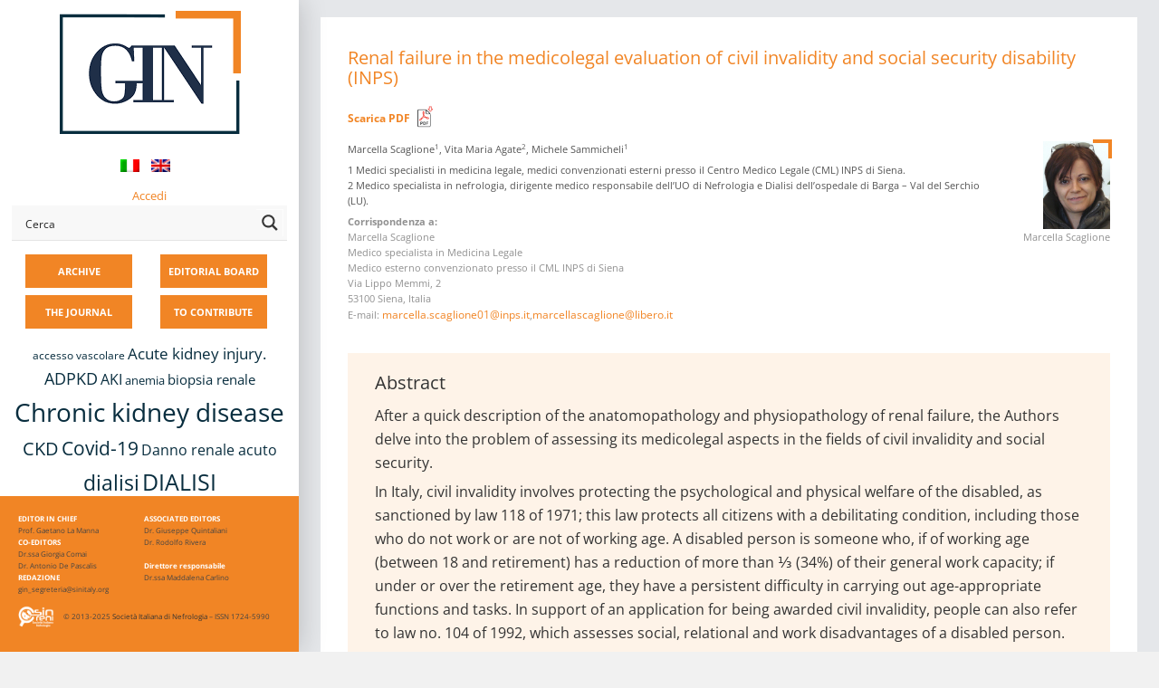

--- FILE ---
content_type: text/css
request_url: https://giornaleitalianodinefrologia.it/wp-content/themes/morphology-child-gin/style.css?x16320&ver=6.7.4
body_size: 4316
content:
/*
Theme Name: Morphology Child GIN
Template: morphology
Author: OSC Innovation
Version: 1.0.0
Updated: 2017-02-06 11:04:20
*/

/*** Navigation ***/
#logo_satellite{ background-image: url(/wp-content/themes/morphology-child-gin/images/gin.png); background-color: #f18525!important; }
/*** Navigation end ***/
li#wp-admin-bar-ms-test-memberships {
    display: none !important;
}


/*** Content ***/
 .widget .button-search { background-color:#f18525!important; }
a, a:visited {
	color: #f18525!important;
}
.entry-content {
    font-size: 1rem;
}

.archivio-giornale{
	display: inline-block;
    /*margin-right: 3em;*/
	height: 380px;
}
.archivio-giornale-vecchio{
	display: block;
	margin: 0;
	height: auto!important;
}
.archivio-giornale img{
border: 0px solid #888;
    margin-bottom: 1em;
    max-height: 280px;
    width: auto;
    box-shadow: 0 0 30px #ccc;
}
.archivio-giornale h4.entry-title, .giornale-articolo h4.entry-title{
	margin-bottom: 6px;
}
.giornale .featured-image-wrapper img, .giornale .featured-image-wrapper iframe{
	float: left;
	border: 1px solid #888;
	max-height: 300px;width: auto;
}
.giornale .featured-image-wrapper iframe{
    margin-bottom: 2rem;
}
.giornale .giornale-header{
	display: inline-block;
    margin: 1em 0 1rem 1em;
}
.giornale .entry-header{
	clear: both;
}
.giornale-articolo{
	padding-left: 2em;
}
.giornale-articolo sup{
	display: none;
}
.giornale-articolo h4 sup {
    display: inline;
}
.giornale-sponsor{
	text-align: right;
	margin-bottom: 1em;
}

.giornale_download{ font-size: 14px; }

li.sezione{
	clear: left;
	padding: 1.5em 0 .5em 0;
	list-style-type: none;
    margin-left: -1.5em;
}

/** Archivio giornali vecchi (1996-2012) **/
#post-182 h3{
	margin: 1em 0 .5em 0;
}
/** Archivio giornali vecchi end **/

/** Gallery **/
div.pp_default .pp_nav {
    height: 50px;
}
.gallery-item figcaption{
	display: none;
}
/** Gallery end **/

/** Info Autori **/
.autori-info{
	font-size: 90%;
	margin-top: 1.5em;
}
.autore_foto{width: 100px;
    float: right;
    margin: 0 0 7px 2em;text-align:right;
}
.autore_foto .text-center{text-align:right} 
/** Info Autori end **/

/*** Content end ***/


/*** Sidebar ***/
.toc_widget{
	position: fixed;
}
.toc_widget ul{
	padding: 0 1em;
}
.toc_number{
	padding-right: .5em;
}
/*** Sidebar end ***/


/*** Footer ***/
#footer-wrapper { background-color:#f18525!important; }
.site-info {
    font-size: 0.75rem;
    color: #fff !important;}
.logodiv{
       border: 1px solid #fff;margin-right: 15px;
}
.su-row.footergin {
    clear: both;
    zoom: 1;
    margin-bottom: 0;
    font-size: 9px;
    text-align: left;
    background-color: #f18525;
        padding: 5px 20px;color: #444;
}
.hidden-lg-down .footergin {  font-size: 8px;}
.footergin strong {color: #fff;}
  .footergin .su-column {
    margin: 0 0 5px 0 !important;}
.form-control {border: 2px solid #f18525 !important}
#site-branding-inner {    padding: 0 5px 5px;}
#logo_satellite {    width: 100px;    height: 100px;}
div#primary {
    background-size: cover;
    position: relative;
    padding: 0px !important;
    background-attachment: fixed;}
.page .site-main, .single .site-main, .search .site-main, .woocommerce .site-main, #main {
    background-color: #fff;}

.giornale .giornale-header {    display: block;}
.giornale .featured-image-wrapper img, .giornale .featured-image-wrapper iframe {    margin-right: 15px;}
.single .site-main {    padding: 7px;}
.entry-content {    clear: both;}

h2 {    font-size: 20px !important;}
h4 {    font-size: 18px !important; line-height: 22px;    margin-bottom: 0px !important;}
.giornale-template-default .hentry p {    font-size: 11px;    margin-bottom: 0px;}
.hentry {    margin-bottom: 15px;}
/*.giornale-template-default .hentry p b, .autori b, .giornale-template-default .hentry p strong, .autori strong {
    text-decoration: underline;

    -moz-text-decoration-color: #f18525;
    text-decoration-color: #f18525;} */ 
.menu-item a {    color: #fff !important;
    padding: 2px 8px !important;    font-size: 11px;}
.main-navigation.toggled-on .nav-menu {
    background-color: #f18525 !important;}
li.menu-item {    display: initial;    background-color: #f18525;    color: #fff !important;    margin: 2px 1px;    padding: 5px 0 !important;    font-size: 10px;}
.autore_foto img {        border: 0px solid #f18525;}
h1.entry-title, h2.entry-title {    background-color: rgba(255, 255, 255, 0);}
h1 {    font-size: 20px !important;    line-height: 22px;    border-left: 5px solid #f18525;    padding-left: 5px !important;}
.abstract {    padding: 10px 30px 20px;    background-color: rgba(245, 134, 35, 0.1);    margin-bottom: 30px;}
.domass.biblio {    font-size: 80%;}
span.posted-on {    display: none;}
a.pdf_download {    position: relative;}
a.pdf_download:after {
    content: " ";
    width: 30px;
    height: 30px;
    background-image: url(/wp-content/uploads/sites/3/2017/04/down.png);
    background-size: contain;
    position: absolute;
    bottom: -6px;}

.giornale-template-default h2{font-weight: 700;}
.giornale-template-default h2 { color: #f18525; }
/*
.giornale-template-default h2.tipo-editoriali { color: #579ddb; }
.giornale-template-default h2.tipo-in-depth-review { color: #86c06b; }
.giornale-template-default h2.tipo-nefrologo-in-corsia { color: #ed6346; }
.giornale-template-default h2.tipo-nefrologia-e-social-networks { color: #3b5998; }
.giornale-template-default h2.tipo-articoli-originali {    color: #bb94b4; }
.giornale-template-default h2.tipo-necrologi { color: #000; }
.giornale-template-default h2.tipo-in-ricordo-di{ color: #3A9; }
.giornale-template-default h2.tipo-nefrologia-dalle-regioni{ color: #633; }
.giornale-template-default h2.tipo-privacy-e-cura-dei-dati-in-sanita {    color: #2d882b;}
.giornale-template-default h2.tipo-comunicazione-e-marketing {    color: #67add6;}
*/

.giornale-template-default #main {
		background: #e3e3e3 url(/wp-content/uploads/sites/3/2017/03/back02.png) repeat center top scroll;}
.giornale-template-default .hentry p {
    font-size: 13px;
    line-height: 16px;
    margin-bottom: 0px;
    color: #777;
    font-style: italic;
}
body.giornale-template-default .container {
    margin: 20px auto 40px;
    background-color: #fafafa;
    border: 1px solid #f1f1f1;}

body.giornale-template-default .container {}
.container, .container-fluid {
  -webkit-box-shadow:0 1px 4px rgba(0, 0, 0, 0.3), 0 0 40px rgba(0, 0, 0, 0.1) inset;
    -moz-box-shadow:0 1px 4px rgba(0, 0, 0, 0.3), 0 0 40px rgba(0, 0, 0, 0.1) inset;
	box-shadow:0 1px 4px rgba(0, 0, 0, 0.3), 0 0 40px rgba(0, 0, 0, 0.1) inset;
      border-radius: 120px 120px 120px 120px / 10px 10px 6px 6px;
  box-shadow: 0 8px 16px rgba(0, 0, 0, 0.3);
}


.curl {
	width:60px;
	height:60px;
	position: absolute;
	top:0;
	right:0;
	background : 
		linear-gradient(
			45deg, 
			#fff, 
			#f3f3f3 45%, 
			#ddd 50%, 
			#aaa 50%, 
			#bbb 56%, 
			#ccc 62%, 
			#f3f3f3 80%,
			#fff 100%
		);
	box-shadow : 0 0 10px rgba(0, 0, 0, .5);
	transition: all .5s ease;
	text-align: right;
    text-transform: uppercase;
    font-size: 10px; z-index:999;
}
.curl:before,
.curl:after {
	content: '';
	position: absolute;
	z-index: -1;
	left: 12.5%;
	bottom: 5.8%;
	width: 70%;
	max-width: 300px;
	max-height: 100px;
	height: 55%;
/*	box-shadow: 0 12px 15px rgba(0, 0, 0, .3); */
	transform: skew(-10deg) rotate(-6deg);
  
}
.curl:after {
	left: auto;
	right: 5.8%;
	bottom: auto;
	top: 14.16%;
	transform: skew(-15deg) rotate(-84deg);
}

.curl:hover {    font-size: 16px;
	width: 140px;
	height: 140px;
}
/*.curl:hover:before,
.curl:hover:after {
	box-shadow: 0 24px 30px rgba(0, 0, 0, .3);}*/

.post h1.entry-title, .post h2.entry-title, .post h1.entry-title a, .post h2.entry-title a, .post h1.entry-title a:visited, .post h2.entry-title a:visited {
    color: #303e56;}
.giornale-template-default #main, #main {
    /* background: #e3e3e3 url(/wp-content/uploads/sites/3/2017/03/back02.png) repeat center top scroll; */
    background-image: url(/wp-content/uploads/sites/3/2017/06/aa.jpg);
    background-size: 100%;
    background-attachment: fixed;    background-position: top right;
    background-repeat: no-repeat;
        background-color: #e5e7ea;
    background-image: none;
}

.container, .container-fluid, article {
    background-color: #fff !important;
    padding-top: 20px;
}
article {padding:25px 0}
/*body.logged-in.giornale-template-default .container #post-1747 {
    display: block;
}

body.giornale-template-default .container #post-1747 {
    display: none;
}*/

body.giornale-template-default .container {
    min-height: 600px;}

/*.postid-1747 .col-md-12:after {    content: "Effettua il login per accedere all'ultimo numero";}
.postid-1747.logged-in .col-md-12:after {    content: " ";}*/

.su-spoiler {
    margin-bottom: 0.5em !important;
}
.nav-links a {
    color: #202f48 !important;
}

#fancybox-overlay{
    background-color: rgb(10, 10, 10)!important;
}
div#fancybox-content {}
#fancybox-wrap {
	padding: 0 20px 20px;}
#fancybox-title-outside{
    font-size: 15px;
}
#landing-half-left, .sidebar {    z-index: 999;}
.nolink {    pointer-events: none;}
h4.entry-title a {    color: #333 !important;}



/*** Footer end ***/
div#ajaxsearchliteres1 {    z-index: 9999;}
span.asl_date {    display: none;}
div#ajaxsearchlite1 .probox {    border: 1px solid #f18525; border-left: 0px;
    border-right: 0px;}

ul#menu-main-menu {    margin-bottom: 0;}
.menu-item a {    line-height: 23px;}
.postid-4644 h2.tipo-editoriali {    visibility: hidden;}


/*** Media query ***/
@media (min-width: 48em){
	#sidebar{
	 border-right: 0px solid #f18525;
    border-left: 0px solid #202e48;
    border-top: 0px solid #f18525;
    border-bottom: 0px solid #202e48;
	}
}
@media (max-width: 48em){
	.archivio-giornale{
		height: 320px;
	}
	.archivio-giornale h4.entry-title, .giornale-articolo h4.entry-title{
		font-size: 1rem;
	}
.sidebar_gallery {display:none}
}

@media (max-width:550px){
article {    padding: 0;}
.giornale .featured-image-wrapper img, .giornale .featured-image-wrapper iframe {
    width: 160px;}

}

@media (max-width:800px){
#primary-sidebar .tagcloud {display:none}}
@media screen and (max-height: 700px){.sidebar_gallery {    bottom: 0px;}	}
@media screen and (max-height: 600px){.sidebar_gallery {    display:none}	}
@media print {
	#primary-sidebar, #site-navigation, .curl {display:none}}

.toc_widget {
         max-height: 450px;
    overflow-y: auto;}
#sidebar-right .widget {    margin-bottom: 30px;}
.sidebar_gallery {    width: 300px;
    position: fixed;
    bottom: 100px;}
.sidebar_gallery img {
    width: 70px;}
@media (max-width:1200px){
	.sidebar_gallery {display:none}
}
#fancybox-close {	right: -40px;} 
.entry-meta, .entry-meta a, .entry-meta a:visited, .entry-meta span:after {
    color: #666;}
p.affiliazioni, p.autori {
    color: #555;}
ol, ul {    padding-left: 20px;}


/*FAD*/
#post-23 > div.entry-content > div:nth-child(15) > a > h4:after,
#post-23 > div.entry-content > div:nth-child(16) > a > h4:after,
#post-23 > div.entry-content > div:nth-child(12) > a > h4:after,
#post-23 > div.entry-content > div:nth-child(11) > a > h4:after,
#post-23 > div.entry-content > div:nth-child(10) > a > h4:after,
#post-23 > div.entry-content > div:nth-child(19) > a > h4:after,
#post-1747 > div.entry-content > div:nth-child(11) > a > h4:after,
#post-1747 > div.entry-content > div:nth-child(15) > a > h4:after,
#post-1747 > div.entry-content > div:nth-child(12) > a > h4:after,
#post-1747 > div.entry-content > div:nth-child(17) > a > h4:after,
#post-1747 > div.entry-content > div:nth-child(21) > a > h4:after,
#post-2151 > div.entry-content > div:nth-child(8) > a > h4:after,
#post-2151 > div.entry-content > div:nth-child(10) > a > h4:after,
#post-2151 > div.entry-content > div:nth-child(7) > a > h4:after,
#post-2151 > div.entry-content > div:nth-child(9) > a > h4:after,
#post-2151 > div.entry-content > div:nth-child(15) > a > h4:after,
#post-2396 > div.entry-content > div:nth-child(8) > a > h4:after,
#post-2396 > div.entry-content > div:nth-child(9) > a > h4:after,
#post-2396 > div.entry-content > div:nth-child(10) > a > h4:after,
#post-2396 > div.entry-content > div:nth-child(13) > a > h4:after,
#post-2396 > div.entry-content > div:nth-child(15) > a > h4:after,
#post-2583 > div.entry-content > div:nth-child(18) > a > h4:after,
#post-2583 > div.entry-content > div:nth-child(16) > a > h4:after,
#post-2583 > div.entry-content > div:nth-child(17) > a > h4:after,
#post-2583 > div.entry-content > div:nth-child(15) > a > h4:after,
#post-2583 > div.entry-content > div:nth-child(14) > a > h4:after,
#post-2849 > div.entry-content > div:nth-child(12) > a > h4:after,
#post-2849 > div.entry-content > div:nth-child(8) > a > h4:after,
#post-2849 > div.entry-content > div:nth-child(7) > a > h4:after,
#post-2849 > div.entry-content > div:nth-child(9) > a > h4:after
{    content: " FAD";    color: #ee853f;}

/*** Media query end ***/


/*da disattivare se non abbiamo nulla in press */
#post-175 .in-press {    display: none !important;}
.category-nochild .gfigli {    display: none !important;}
.ms-member-246 #post-175 .in-press, .ms-member-9 #post-175 .in-press, 
.ms-member-1620 #post-175 .in-press, .ms-member-2437 #post-175 .in-press,
.ms-member-1 #post-175 .in-press,
.ms-member-2 #post-175 .in-press {    display: block !important;} 
.archivio-giornale.in-press:after {
    content: "InPress";
    position: absolute;
    font-size: 40px;
    color: #f58524;
    top: 0;
    transform: rotate(-20deg);
    text-shadow: 0 0 20px #b88;
}
p.qtranxs-available-languages-message.qtranxs-available-languages-message-en {
    margin-bottom: 50px;
    margin-left: 20px;
}
.lwa.lwa-template-modal a {
    padding: 5px 20px;
    background-color: #f58523;
    color: #fff !important;
}


@media (min-width:1000px){
li.menu-item {
    display: block;
    background-color: #f18525;
    color: #fff !important;
    margin: 4px 5% !important;
    padding: 5px 0 !important;
    font-size: 10px;
    width: 118px;
    float: left;}
.main-navigation {margin-top: -1em;}
.tagcloud {    padding-top: 10px;}
div#primary-sidebar {    clear: both;}
}
.menu-toggle {
    background-color: #f68623 !important;
    border-radius: 0 !important;
    color: #fff;
}

.lwa-form td[colspan] {    background-color: none;}

@media (max-width:600px){
.menu-item a { font-size: 16px;}
.lwa-modal {
    left: 0 !important;
    margin-left: 0 !important;
    width: 100% !important;
    z-index: 9999 !important;}


}

.autore_foto{position:relative;}
.autore_foto:before {
    content: " ";
    width: 21px;
    top: -2px;
    right: -2px;
    position: absolute;
    border: 2px solid #f18525;    background-color: #f18525;

}
.autore_foto:after {
    content: " ";
    height: 21px;
    right: -2px;
    top: -2px;
    position: absolute;
    border: 2px solid #f18525;    background-color: #f18525;
}
a.pdf_download {
    font-weight: bold;
}
ul#qtranslate-2-chooser img {
    width: 21px;
    margin-right: 10px;
    margin-top: 20px;
}
.archive article {
    padding: 30px;
}
.more-link, .more-link:visited {	padding: 0px;}
    .more-link:hover {
    background-color: #f18525 !important;
    border-color: #f18525 !important;
}
.wp-caption-text {
    color: #f18424 !important;
    text-align: left;
    text-transform: inherit;
}
.single table > tbody > tr:nth-child(1) > td {
    background-color: #f3b175;
    color: #fff;
}
.single table.nohead > tbody > tr:nth-child(1) > td {
    background-color: inherit !important;
    color: inherit !important;

}

.single table > tbody > tr td {
    border-spacing: 0px !important;
    border-right-width: 1px !important;
    border-bottom-width: 1px !important;
    border-top-width: 0px !important;
    border-left-width: 0px !important;
    border-color: #f3b174;
    border-style: solid;
}
.single table {
    border-spacing: 0px !important;
    border-right-width: 0px !important;
    border-bottom-width: 0px !important;
    border-top-width: 1px !important;
    border-left-width: 1px !important;
    border-color: #f3b174;
    border-style: solid;
}
table.noborder > tbody > tr td {border: 0px solid #f3b175;}
table img {margin-bottom:0px !important}
td[colspan] {  background-color: #f3b175;color: #fff;}
 .siback {  background-color: #f3b175 !important;color: #fff;}
td[colspan="1"], td.noback, .noback td[colspan], tr.noback td{
    background-color: inherit !important;
    color: inherit !important;
}
table {    overflow-x: scroll;    display: block;    font-size: 11px;}
tbody {    display: table;    width: 100%;}
.alignleft {    margin: 0 3% 0% 0 !important;}
table{text-align: center;}
table td:first-child {text-align: left;}
table.nocenter td:first-child {text-align: inherit;}
table.fontinh {font-size:inherit !important}
th, td {    padding: 4px 4px;}
table {	border-collapse: collapse;}
tr:nth-child(odd) {    background-color: #fbfbfb;}
.alfa li {    list-style-type: lower-latin;}
p.qtranxs-available-languages-message {
    background-color: #fff9e1;
    padding: 15px;
    margin-bottom: 30px;}
.wp-video-shortcode {    margin-bottom: 7px;}
.wp-caption {    width: 100% !important;}
.wp-caption .wp-caption-text {margin: 0.8075em auto;    width: 90% !important;text-align: center;}

@media (min-width: 75em){
.container {max-width: 1400px;}
}
p.id12831 span {
    display: none;
}
/*
class="fontinh" font uguale al testo
class="nohead" elimina la prima cella arancio
class="siback" back arancio
class="noback" elimina back arancio in colspan
class="centerdata" centra le celle tranne prima colonna
class="nocenter" non centrare dati in tab
class="alfa" in ol o ul da alfabeto
 */

--- FILE ---
content_type: application/x-javascript
request_url: https://giornaleitalianodinefrologia.it/wp-content/themes/morphology/js/bootstrap.js?x16320&ver=4.0.0
body_size: 15711
content:
/*!
 * Bootstrap v4.0.0-alpha (http://getbootstrap.com)
 * Copyright 2011-2015 Twitter, Inc.
 * Licensed under MIT (https://github.com/twbs/bootstrap/blob/master/LICENSE)
 */

if (typeof jQuery === 'undefined') {
  throw new Error('Bootstrap\'s JavaScript requires jQuery')
}

+function ($) {
  var version = $.fn.jquery.split(' ')[0].split('.')
  if ((version[0] < 2 && version[1] < 9) || (version[0] == 1 && version[1] == 9 && version[2] < 1)) {
    throw new Error('Bootstrap\'s JavaScript requires jQuery version 1.9.1 or higher')
  }
}(jQuery);


+function ($) {

/**
 * --------------------------------------------------------------------------
 * Bootstrap (v4.0.0): util.js
 * Licensed under MIT (https://github.com/twbs/bootstrap/blob/master/LICENSE)
 * --------------------------------------------------------------------------
 */

'use strict';

var _get = function get(_x, _x2, _x3) { var _again = true; _function: while (_again) { var object = _x, property = _x2, receiver = _x3; desc = parent = getter = undefined; _again = false; if (object === null) object = Function.prototype; var desc = Object.getOwnPropertyDescriptor(object, property); if (desc === undefined) { var parent = Object.getPrototypeOf(object); if (parent === null) { return undefined; } else { _x = parent; _x2 = property; _x3 = receiver; _again = true; continue _function; } } else if ('value' in desc) { return desc.value; } else { var getter = desc.get; if (getter === undefined) { return undefined; } return getter.call(receiver); } } };

var _createClass = (function () { function defineProperties(target, props) { for (var i = 0; i < props.length; i++) { var descriptor = props[i]; descriptor.enumerable = descriptor.enumerable || false; descriptor.configurable = true; if ('value' in descriptor) descriptor.writable = true; Object.defineProperty(target, descriptor.key, descriptor); } } return function (Constructor, protoProps, staticProps) { if (protoProps) defineProperties(Constructor.prototype, protoProps); if (staticProps) defineProperties(Constructor, staticProps); return Constructor; }; })();

function _inherits(subClass, superClass) { if (typeof superClass !== 'function' && superClass !== null) { throw new TypeError('Super expression must either be null or a function, not ' + typeof superClass); } subClass.prototype = Object.create(superClass && superClass.prototype, { constructor: { value: subClass, enumerable: false, writable: true, configurable: true } }); if (superClass) Object.setPrototypeOf ? Object.setPrototypeOf(subClass, superClass) : subClass.__proto__ = superClass; }

function _classCallCheck(instance, Constructor) { if (!(instance instanceof Constructor)) { throw new TypeError('Cannot call a class as a function'); } }

var Util = (function ($) {

  /**
   * ------------------------------------------------------------------------
   * Private TransitionEnd Helpers
   * ------------------------------------------------------------------------
   */

  var transition = false;

  var TransitionEndEvent = {
    WebkitTransition: 'webkitTransitionEnd',
    MozTransition: 'transitionend',
    OTransition: 'oTransitionEnd otransitionend',
    transition: 'transitionend'
  };

  // shoutout AngusCroll (https://goo.gl/pxwQGp)
  function toType(obj) {
    return ({}).toString.call(obj).match(/\s([a-zA-Z]+)/)[1].toLowerCase();
  }

  function isElement(obj) {
    return (obj[0] || obj).nodeType;
  }

  function getSpecialTransitionEndEvent() {
    return {
      bindType: transition.end,
      delegateType: transition.end,
      handle: function handle(event) {
        if ($(event.target).is(this)) {
          return event.handleObj.handler.apply(this, arguments);
        }
      }
    };
  }

  function transitionEndTest() {
    if (window.QUnit) {
      return false;
    }

    var el = document.createElement('bootstrap');

    for (var _name in TransitionEndEvent) {
      if (el.style[_name] !== undefined) {
        return { end: TransitionEndEvent[_name] };
      }
    }

    return false;
  }

  function transitionEndEmulator(duration) {
    var _this = this;

    var called = false;

    $(this).one(Util.TRANSITION_END, function () {
      called = true;
    });

    setTimeout(function () {
      if (!called) {
        Util.triggerTransitionEnd(_this);
      }
    }, duration);

    return this;
  }

  function setTransitionEndSupport() {
    transition = transitionEndTest();

    $.fn.emulateTransitionEnd = transitionEndEmulator;

    if (Util.supportsTransitionEnd()) {
      $.event.special[Util.TRANSITION_END] = getSpecialTransitionEndEvent();
    }
  }

  /**
   * --------------------------------------------------------------------------
   * Public Util Api
   * --------------------------------------------------------------------------
   */

  var Util = {

    TRANSITION_END: 'bsTransitionEnd',

    getUID: function getUID(prefix) {
      do {
        prefix += ~ ~(Math.random() * 1000000);
      } while (document.getElementById(prefix));
      return prefix;
    },

    getSelectorFromElement: function getSelectorFromElement(element) {
      var selector = element.getAttribute('data-target');

      if (!selector) {
        selector = element.getAttribute('href') || '';
        selector = /^#[a-z]/i.test(selector) ? selector : null;
      }

      return selector;
    },

    reflow: function reflow(element) {
      new Function('bs', 'return bs')(element.offsetHeight);
    },

    triggerTransitionEnd: function triggerTransitionEnd(element) {
      $(element).trigger(transition.end);
    },

    supportsTransitionEnd: function supportsTransitionEnd() {
      return Boolean(transition);
    },

    typeCheckConfig: function typeCheckConfig(componentName, config, configTypes) {
      for (var property in configTypes) {
        if (configTypes.hasOwnProperty(property)) {
          var expectedTypes = configTypes[property];
          var value = config[property];
          var valueType = undefined;

          if (value && isElement(value)) {
            valueType = 'element';
          } else {
            valueType = toType(value);
          }

          if (!new RegExp(expectedTypes).test(valueType)) {
            throw new Error(componentName.toUpperCase() + ': ' + ('Option "' + property + '" provided type "' + valueType + '" ') + ('but expected type "' + expectedTypes + '".'));
          }
        }
      }
    }
  };

  setTransitionEndSupport();

  return Util;
})(jQuery);

/**
 * --------------------------------------------------------------------------
 * Bootstrap (v4.0.0): alert.js
 * Licensed under MIT (https://github.com/twbs/bootstrap/blob/master/LICENSE)
 * --------------------------------------------------------------------------
 */

var Alert = (function ($) {

  /**
   * ------------------------------------------------------------------------
   * Constants
   * ------------------------------------------------------------------------
   */

  var NAME = 'alert';
  var VERSION = '4.0.0';
  var DATA_KEY = 'bs.alert';
  var EVENT_KEY = '.' + DATA_KEY;
  var DATA_API_KEY = '.data-api';
  var JQUERY_NO_CONFLICT = $.fn[NAME];
  var TRANSITION_DURATION = 150;

  var Selector = {
    DISMISS: '[data-dismiss="alert"]'
  };

  var Event = {
    CLOSE: 'close' + EVENT_KEY,
    CLOSED: 'closed' + EVENT_KEY,
    CLICK_DATA_API: 'click' + EVENT_KEY + DATA_API_KEY
  };

  var ClassName = {
    ALERT: 'alert',
    FADE: 'fade',
    IN: 'in'
  };

  /**
   * ------------------------------------------------------------------------
   * Class Definition
   * ------------------------------------------------------------------------
   */

  var Alert = (function () {
    function Alert(element) {
      _classCallCheck(this, Alert);

      this._element = element;
    }

    /**
     * ------------------------------------------------------------------------
     * Data Api implementation
     * ------------------------------------------------------------------------
     */

    // getters

    _createClass(Alert, [{
      key: 'close',

      // public

      value: function close(element) {
        element = element || this._element;

        var rootElement = this._getRootElement(element);
        var customEvent = this._triggerCloseEvent(rootElement);

        if (customEvent.isDefaultPrevented()) {
          return;
        }

        this._removeElement(rootElement);
      }
    }, {
      key: 'dispose',
      value: function dispose() {
        $.removeData(this._element, DATA_KEY);
        this._element = null;
      }

      // private

    }, {
      key: '_getRootElement',
      value: function _getRootElement(element) {
        var selector = Util.getSelectorFromElement(element);
        var parent = false;

        if (selector) {
          parent = $(selector)[0];
        }

        if (!parent) {
          parent = $(element).closest('.' + ClassName.ALERT)[0];
        }

        return parent;
      }
    }, {
      key: '_triggerCloseEvent',
      value: function _triggerCloseEvent(element) {
        var closeEvent = $.Event(Event.CLOSE);

        $(element).trigger(closeEvent);
        return closeEvent;
      }
    }, {
      key: '_removeElement',
      value: function _removeElement(element) {
        $(element).removeClass(ClassName.IN);

        if (!Util.supportsTransitionEnd() || !$(element).hasClass(ClassName.FADE)) {
          this._destroyElement(element);
          return;
        }

        $(element).one(Util.TRANSITION_END, $.proxy(this._destroyElement, this, element)).emulateTransitionEnd(TRANSITION_DURATION);
      }
    }, {
      key: '_destroyElement',
      value: function _destroyElement(element) {
        $(element).detach().trigger(Event.CLOSED).remove();
      }

      // static

    }], [{
      key: '_jQueryInterface',
      value: function _jQueryInterface(config) {
        return this.each(function () {
          var $element = $(this);
          var data = $element.data(DATA_KEY);

          if (!data) {
            data = new Alert(this);
            $element.data(DATA_KEY, data);
          }

          if (config === 'close') {
            data[config](this);
          }
        });
      }
    }, {
      key: '_handleDismiss',
      value: function _handleDismiss(alertInstance) {
        return function (event) {
          if (event) {
            event.preventDefault();
          }

          alertInstance.close(this);
        };
      }
    }, {
      key: 'VERSION',
      get: function get() {
        return VERSION;
      }
    }]);

    return Alert;
  })();

  $(document).on(Event.CLICK_DATA_API, Selector.DISMISS, Alert._handleDismiss(new Alert()));

  /**
   * ------------------------------------------------------------------------
   * jQuery
   * ------------------------------------------------------------------------
   */

  $.fn[NAME] = Alert._jQueryInterface;
  $.fn[NAME].Constructor = Alert;
  $.fn[NAME].noConflict = function () {
    $.fn[NAME] = JQUERY_NO_CONFLICT;
    return Alert._jQueryInterface;
  };

  return Alert;
})(jQuery);

/**
 * --------------------------------------------------------------------------
 * Bootstrap (v4.0.0): button.js
 * Licensed under MIT (https://github.com/twbs/bootstrap/blob/master/LICENSE)
 * --------------------------------------------------------------------------
 */

var Button = (function ($) {

  /**
   * ------------------------------------------------------------------------
   * Constants
   * ------------------------------------------------------------------------
   */

  var NAME = 'button';
  var VERSION = '4.0.0';
  var DATA_KEY = 'bs.button';
  var EVENT_KEY = '.' + DATA_KEY;
  var DATA_API_KEY = '.data-api';
  var JQUERY_NO_CONFLICT = $.fn[NAME];

  var ClassName = {
    ACTIVE: 'active',
    BUTTON: 'btn',
    FOCUS: 'focus'
  };

  var Selector = {
    DATA_TOGGLE_CARROT: '[data-toggle^="button"]',
    DATA_TOGGLE: '[data-toggle="buttons"]',
    INPUT: 'input',
    ACTIVE: '.active',
    BUTTON: '.btn'
  };

  var Event = {
    CLICK_DATA_API: 'click' + EVENT_KEY + DATA_API_KEY,
    FOCUS_BLUR_DATA_API: 'focus' + EVENT_KEY + DATA_API_KEY + ' ' + ('blur' + EVENT_KEY + DATA_API_KEY)
  };

  /**
   * ------------------------------------------------------------------------
   * Class Definition
   * ------------------------------------------------------------------------
   */

  var Button = (function () {
    function Button(element) {
      _classCallCheck(this, Button);

      this._element = element;
    }

    /**
     * ------------------------------------------------------------------------
     * Data Api implementation
     * ------------------------------------------------------------------------
     */

    // getters

    _createClass(Button, [{
      key: 'toggle',

      // public

      value: function toggle() {
        var triggerChangeEvent = true;
        var rootElement = $(this._element).closest(Selector.DATA_TOGGLE)[0];

        if (rootElement) {
          var input = $(this._element).find(Selector.INPUT)[0];

          if (input) {
            if (input.type === 'radio') {
              if (input.checked && $(this._element).hasClass(ClassName.ACTIVE)) {
                triggerChangeEvent = false;
              } else {
                var activeElement = $(rootElement).find(Selector.ACTIVE)[0];

                if (activeElement) {
                  $(activeElement).removeClass(ClassName.ACTIVE);
                }
              }
            }

            if (triggerChangeEvent) {
              input.checked = !$(this._element).hasClass(ClassName.ACTIVE);
              $(this._element).trigger('change');
            }
          }
        } else {
          this._element.setAttribute('aria-pressed', !$(this._element).hasClass(ClassName.ACTIVE));
        }

        if (triggerChangeEvent) {
          $(this._element).toggleClass(ClassName.ACTIVE);
        }
      }
    }, {
      key: 'dispose',
      value: function dispose() {
        $.removeData(this._element, DATA_KEY);
        this._element = null;
      }

      // static

    }], [{
      key: '_jQueryInterface',
      value: function _jQueryInterface(config) {
        return this.each(function () {
          var data = $(this).data(DATA_KEY);

          if (!data) {
            data = new Button(this);
            $(this).data(DATA_KEY, data);
          }

          if (config === 'toggle') {
            data[config]();
          }
        });
      }
    }, {
      key: 'VERSION',
      get: function get() {
        return VERSION;
      }
    }]);

    return Button;
  })();

  $(document).on(Event.CLICK_DATA_API, Selector.DATA_TOGGLE_CARROT, function (event) {
    event.preventDefault();

    var button = event.target;

    if (!$(button).hasClass(ClassName.BUTTON)) {
      button = $(button).closest(Selector.BUTTON);
    }

    Button._jQueryInterface.call($(button), 'toggle');
  }).on(Event.FOCUS_BLUR_DATA_API, Selector.DATA_TOGGLE_CARROT, function (event) {
    var button = $(event.target).closest(Selector.BUTTON)[0];
    $(button).toggleClass(ClassName.FOCUS, /^focus(in)?$/.test(event.type));
  });

  /**
   * ------------------------------------------------------------------------
   * jQuery
   * ------------------------------------------------------------------------
   */

  $.fn[NAME] = Button._jQueryInterface;
  $.fn[NAME].Constructor = Button;
  $.fn[NAME].noConflict = function () {
    $.fn[NAME] = JQUERY_NO_CONFLICT;
    return Button._jQueryInterface;
  };

  return Button;
})(jQuery);

/**
 * --------------------------------------------------------------------------
 * Bootstrap (v4.0.0): carousel.js
 * Licensed under MIT (https://github.com/twbs/bootstrap/blob/master/LICENSE)
 * --------------------------------------------------------------------------
 */

var Carousel = (function ($) {

  /**
   * ------------------------------------------------------------------------
   * Constants
   * ------------------------------------------------------------------------
   */

  var NAME = 'carousel';
  var VERSION = '4.0.0';
  var DATA_KEY = 'bs.carousel';
  var EVENT_KEY = '.' + DATA_KEY;
  var DATA_API_KEY = '.data-api';
  var JQUERY_NO_CONFLICT = $.fn[NAME];
  var TRANSITION_DURATION = 600;

  var Default = {
    interval: 5000,
    keyboard: true,
    slide: false,
    pause: 'hover',
    wrap: true
  };

  var DefaultType = {
    interval: '(number|boolean)',
    keyboard: 'boolean',
    slide: '(boolean|string)',
    pause: '(string|boolean)',
    wrap: 'boolean'
  };

  var Direction = {
    NEXT: 'next',
    PREVIOUS: 'prev'
  };

  var Event = {
    SLIDE: 'slide' + EVENT_KEY,
    SLID: 'slid' + EVENT_KEY,
    KEYDOWN: 'keydown' + EVENT_KEY,
    MOUSEENTER: 'mouseenter' + EVENT_KEY,
    MOUSELEAVE: 'mouseleave' + EVENT_KEY,
    LOAD_DATA_API: 'load' + EVENT_KEY + DATA_API_KEY,
    CLICK_DATA_API: 'click' + EVENT_KEY + DATA_API_KEY
  };

  var ClassName = {
    CAROUSEL: 'carousel',
    ACTIVE: 'active',
    SLIDE: 'slide',
    RIGHT: 'right',
    LEFT: 'left',
    ITEM: 'carousel-item'
  };

  var Selector = {
    ACTIVE: '.active',
    ACTIVE_ITEM: '.active.carousel-item',
    ITEM: '.carousel-item',
    NEXT_PREV: '.next, .prev',
    INDICATORS: '.carousel-indicators',
    DATA_SLIDE: '[data-slide], [data-slide-to]',
    DATA_RIDE: '[data-ride="carousel"]'
  };

  /**
   * ------------------------------------------------------------------------
   * Class Definition
   * ------------------------------------------------------------------------
   */

  var Carousel = (function () {
    function Carousel(element, config) {
      _classCallCheck(this, Carousel);

      this._items = null;
      this._interval = null;
      this._activeElement = null;

      this._isPaused = false;
      this._isSliding = false;

      this._config = this._getConfig(config);
      this._element = $(element)[0];
      this._indicatorsElement = $(this._element).find(Selector.INDICATORS)[0];

      this._addEventListeners();
    }

    /**
     * ------------------------------------------------------------------------
     * Data Api implementation
     * ------------------------------------------------------------------------
     */

    // getters

    _createClass(Carousel, [{
      key: 'next',

      // public

      value: function next() {
        if (!this._isSliding) {
          this._slide(Direction.NEXT);
        }
      }
    }, {
      key: 'prev',
      value: function prev() {
        if (!this._isSliding) {
          this._slide(Direction.PREVIOUS);
        }
      }
    }, {
      key: 'pause',
      value: function pause(event) {
        if (!event) {
          this._isPaused = true;
        }

        if ($(this._element).find(Selector.NEXT_PREV)[0] && Util.supportsTransitionEnd()) {
          Util.triggerTransitionEnd(this._element);
          this.cycle(true);
        }

        clearInterval(this._interval);
        this._interval = null;
      }
    }, {
      key: 'cycle',
      value: function cycle(event) {
        if (!event) {
          this._isPaused = false;
        }

        if (this._interval) {
          clearInterval(this._interval);
          this._interval = null;
        }

        if (this._config.interval && !this._isPaused) {
          this._interval = setInterval($.proxy(this.next, this), this._config.interval);
        }
      }
    }, {
      key: 'to',
      value: function to(index) {
        var _this2 = this;

        this._activeElement = $(this._element).find(Selector.ACTIVE_ITEM)[0];

        var activeIndex = this._getItemIndex(this._activeElement);

        if (index > this._items.length - 1 || index < 0) {
          return;
        }

        if (this._isSliding) {
          $(this._element).one(Event.SLID, function () {
            return _this2.to(index);
          });
          return;
        }

        if (activeIndex === index) {
          this.pause();
          this.cycle();
          return;
        }

        var direction = index > activeIndex ? Direction.NEXT : Direction.PREVIOUS;

        this._slide(direction, this._items[index]);
      }
    }, {
      key: 'dispose',
      value: function dispose() {
        $(this._element).off(EVENT_KEY);
        $.removeData(this._element, DATA_KEY);

        this._items = null;
        this._config = null;
        this._element = null;
        this._interval = null;
        this._isPaused = null;
        this._isSliding = null;
        this._activeElement = null;
        this._indicatorsElement = null;
      }

      // private

    }, {
      key: '_getConfig',
      value: function _getConfig(config) {
        config = $.extend({}, Default, config);
        Util.typeCheckConfig(NAME, config, DefaultType);
        return config;
      }
    }, {
      key: '_addEventListeners',
      value: function _addEventListeners() {
        if (this._config.keyboard) {
          $(this._element).on(Event.KEYDOWN, $.proxy(this._keydown, this));
        }

        if (this._config.pause === 'hover' && !('ontouchstart' in document.documentElement)) {
          $(this._element).on(Event.MOUSEENTER, $.proxy(this.pause, this)).on(Event.MOUSELEAVE, $.proxy(this.cycle, this));
        }
      }
    }, {
      key: '_keydown',
      value: function _keydown(event) {
        event.preventDefault();

        if (/input|textarea/i.test(event.target.tagName)) {
          return;
        }

        switch (event.which) {
          case 37:
            this.prev();break;
          case 39:
            this.next();break;
          default:
            return;
        }
      }
    }, {
      key: '_getItemIndex',
      value: function _getItemIndex(element) {
        this._items = $.makeArray($(element).parent().find(Selector.ITEM));
        return this._items.indexOf(element);
      }
    }, {
      key: '_getItemByDirection',
      value: function _getItemByDirection(direction, activeElement) {
        var isNextDirection = direction === Direction.NEXT;
        var isPrevDirection = direction === Direction.PREVIOUS;
        var activeIndex = this._getItemIndex(activeElement);
        var lastItemIndex = this._items.length - 1;
        var isGoingToWrap = isPrevDirection && activeIndex === 0 || isNextDirection && activeIndex === lastItemIndex;

        if (isGoingToWrap && !this._config.wrap) {
          return activeElement;
        }

        var delta = direction === Direction.PREVIOUS ? -1 : 1;
        var itemIndex = (activeIndex + delta) % this._items.length;

        return itemIndex === -1 ? this._items[this._items.length - 1] : this._items[itemIndex];
      }
    }, {
      key: '_triggerSlideEvent',
      value: function _triggerSlideEvent(relatedTarget, directionalClassname) {
        var slideEvent = $.Event(Event.SLIDE, {
          relatedTarget: relatedTarget,
          direction: directionalClassname
        });

        $(this._element).trigger(slideEvent);

        return slideEvent;
      }
    }, {
      key: '_setActiveIndicatorElement',
      value: function _setActiveIndicatorElement(element) {
        if (this._indicatorsElement) {
          $(this._indicatorsElement).find(Selector.ACTIVE).removeClass(ClassName.ACTIVE);

          var nextIndicator = this._indicatorsElement.children[this._getItemIndex(element)];

          if (nextIndicator) {
            $(nextIndicator).addClass(ClassName.ACTIVE);
          }
        }
      }
    }, {
      key: '_slide',
      value: function _slide(direction, element) {
        var _this3 = this;

        var activeElement = $(this._element).find(Selector.ACTIVE_ITEM)[0];
        var nextElement = element || activeElement && this._getItemByDirection(direction, activeElement);

        var isCycling = Boolean(this._interval);

        var directionalClassName = direction === Direction.NEXT ? ClassName.LEFT : ClassName.RIGHT;

        if (nextElement && $(nextElement).hasClass(ClassName.ACTIVE)) {
          this._isSliding = false;
          return;
        }

        var slideEvent = this._triggerSlideEvent(nextElement, directionalClassName);
        if (slideEvent.isDefaultPrevented()) {
          return;
        }

        if (!activeElement || !nextElement) {
          // some weirdness is happening, so we bail
          return;
        }

        this._isSliding = true;

        if (isCycling) {
          this.pause();
        }

        this._setActiveIndicatorElement(nextElement);

        var slidEvent = $.Event(Event.SLID, {
          relatedTarget: nextElement,
          direction: directionalClassName
        });

        if (Util.supportsTransitionEnd() && $(this._element).hasClass(ClassName.SLIDE)) {

          $(nextElement).addClass(direction);

          Util.reflow(nextElement);

          $(activeElement).addClass(directionalClassName);
          $(nextElement).addClass(directionalClassName);

          $(activeElement).one(Util.TRANSITION_END, function () {
            $(nextElement).removeClass(directionalClassName).removeClass(direction);

            $(nextElement).addClass(ClassName.ACTIVE);

            $(activeElement).removeClass(ClassName.ACTIVE).removeClass(direction).removeClass(directionalClassName);

            _this3._isSliding = false;

            setTimeout(function () {
              return $(_this3._element).trigger(slidEvent);
            }, 0);
          }).emulateTransitionEnd(TRANSITION_DURATION);
        } else {
          $(activeElement).removeClass(ClassName.ACTIVE);
          $(nextElement).addClass(ClassName.ACTIVE);

          this._isSliding = false;
          $(this._element).trigger(slidEvent);
        }

        if (isCycling) {
          this.cycle();
        }
      }

      // static

    }], [{
      key: '_jQueryInterface',
      value: function _jQueryInterface(config) {
        return this.each(function () {
          var data = $(this).data(DATA_KEY);
          var _config = $.extend({}, Default, $(this).data());

          if (typeof config === 'object') {
            $.extend(_config, config);
          }

          var action = typeof config === 'string' ? config : _config.slide;

          if (!data) {
            data = new Carousel(this, _config);
            $(this).data(DATA_KEY, data);
          }

          if (typeof config === 'number') {
            data.to(config);
          } else if (action) {
            data[action]();
          } else if (_config.interval) {
            data.pause();
            data.cycle();
          }
        });
      }
    }, {
      key: '_dataApiClickHandler',
      value: function _dataApiClickHandler(event) {
        var selector = Util.getSelectorFromElement(this);

        if (!selector) {
          return;
        }

        var target = $(selector)[0];

        if (!target || !$(target).hasClass(ClassName.CAROUSEL)) {
          return;
        }

        var config = $.extend({}, $(target).data(), $(this).data());
        var slideIndex = this.getAttribute('data-slide-to');

        if (slideIndex) {
          config.interval = false;
        }

        Carousel._jQueryInterface.call($(target), config);

        if (slideIndex) {
          $(target).data(DATA_KEY).to(slideIndex);
        }

        event.preventDefault();
      }
    }, {
      key: 'VERSION',
      get: function get() {
        return VERSION;
      }
    }, {
      key: 'Default',
      get: function get() {
        return Default;
      }
    }]);

    return Carousel;
  })();

  $(document).on(Event.CLICK_DATA_API, Selector.DATA_SLIDE, Carousel._dataApiClickHandler);

  $(window).on(Event.LOAD_DATA_API, function () {
    $(Selector.DATA_RIDE).each(function () {
      var $carousel = $(this);
      Carousel._jQueryInterface.call($carousel, $carousel.data());
    });
  });

  /**
   * ------------------------------------------------------------------------
   * jQuery
   * ------------------------------------------------------------------------
   */

  $.fn[NAME] = Carousel._jQueryInterface;
  $.fn[NAME].Constructor = Carousel;
  $.fn[NAME].noConflict = function () {
    $.fn[NAME] = JQUERY_NO_CONFLICT;
    return Carousel._jQueryInterface;
  };

  return Carousel;
})(jQuery);

/**
 * --------------------------------------------------------------------------
 * Bootstrap (v4.0.0): collapse.js
 * Licensed under MIT (https://github.com/twbs/bootstrap/blob/master/LICENSE)
 * --------------------------------------------------------------------------
 */

var Collapse = (function ($) {

  /**
   * ------------------------------------------------------------------------
   * Constants
   * ------------------------------------------------------------------------
   */

  var NAME = 'collapse';
  var VERSION = '4.0.0';
  var DATA_KEY = 'bs.collapse';
  var EVENT_KEY = '.' + DATA_KEY;
  var DATA_API_KEY = '.data-api';
  var JQUERY_NO_CONFLICT = $.fn[NAME];
  var TRANSITION_DURATION = 600;

  var Default = {
    toggle: true,
    parent: ''
  };

  var DefaultType = {
    toggle: 'boolean',
    parent: 'string'
  };

  var Event = {
    SHOW: 'show' + EVENT_KEY,
    SHOWN: 'shown' + EVENT_KEY,
    HIDE: 'hide' + EVENT_KEY,
    HIDDEN: 'hidden' + EVENT_KEY,
    CLICK_DATA_API: 'click' + EVENT_KEY + DATA_API_KEY
  };

  var ClassName = {
    IN: 'in',
    COLLAPSE: 'collapse',
    COLLAPSING: 'collapsing',
    COLLAPSED: 'collapsed'
  };

  var Dimension = {
    WIDTH: 'width',
    HEIGHT: 'height'
  };

  var Selector = {
    ACTIVES: '.panel > .in, .panel > .collapsing',
    DATA_TOGGLE: '[data-toggle="collapse"]'
  };

  /**
   * ------------------------------------------------------------------------
   * Class Definition
   * ------------------------------------------------------------------------
   */

  var Collapse = (function () {
    function Collapse(element, config) {
      _classCallCheck(this, Collapse);

      this._isTransitioning = false;
      this._element = element;
      this._config = this._getConfig(config);
      this._triggerArray = $.makeArray($('[data-toggle="collapse"][href="#' + element.id + '"],' + ('[data-toggle="collapse"][data-target="#' + element.id + '"]')));

      this._parent = this._config.parent ? this._getParent() : null;

      if (!this._config.parent) {
        this._addAriaAndCollapsedClass(this._element, this._triggerArray);
      }

      if (this._config.toggle) {
        this.toggle();
      }
    }

    /**
     * ------------------------------------------------------------------------
     * Data Api implementation
     * ------------------------------------------------------------------------
     */

    // getters

    _createClass(Collapse, [{
      key: 'toggle',

      // public

      value: function toggle() {
        if ($(this._element).hasClass(ClassName.IN)) {
          this.hide();
        } else {
          this.show();
        }
      }
    }, {
      key: 'show',
      value: function show() {
        var _this4 = this;

        if (this._isTransitioning || $(this._element).hasClass(ClassName.IN)) {
          return;
        }

        var actives = undefined;
        var activesData = undefined;

        if (this._parent) {
          actives = $.makeArray($(Selector.ACTIVES));
          if (!actives.length) {
            actives = null;
          }
        }

        if (actives) {
          activesData = $(actives).data(DATA_KEY);
          if (activesData && activesData._isTransitioning) {
            return;
          }
        }

        var startEvent = $.Event(Event.SHOW);
        $(this._element).trigger(startEvent);
        if (startEvent.isDefaultPrevented()) {
          return;
        }

        if (actives) {
          Collapse._jQueryInterface.call($(actives), 'hide');
          if (!activesData) {
            $(actives).data(DATA_KEY, null);
          }
        }

        var dimension = this._getDimension();

        $(this._element).removeClass(ClassName.COLLAPSE).addClass(ClassName.COLLAPSING);

        this._element.style[dimension] = 0;
        this._element.setAttribute('aria-expanded', true);

        if (this._triggerArray.length) {
          $(this._triggerArray).removeClass(ClassName.COLLAPSED).attr('aria-expanded', true);
        }

        this.setTransitioning(true);

        var complete = function complete() {
          $(_this4._element).removeClass(ClassName.COLLAPSING).addClass(ClassName.COLLAPSE).addClass(ClassName.IN);

          _this4._element.style[dimension] = '';

          _this4.setTransitioning(false);

          $(_this4._element).trigger(Event.SHOWN);
        };

        if (!Util.supportsTransitionEnd()) {
          complete();
          return;
        }

        var capitalizedDimension = dimension[0].toUpperCase() + dimension.slice(1);
        var scrollSize = 'scroll' + capitalizedDimension;

        $(this._element).one(Util.TRANSITION_END, complete).emulateTransitionEnd(TRANSITION_DURATION);

        this._element.style[dimension] = this._element[scrollSize] + 'px';
      }
    }, {
      key: 'hide',
      value: function hide() {
        var _this5 = this;

        if (this._isTransitioning || !$(this._element).hasClass(ClassName.IN)) {
          return;
        }

        var startEvent = $.Event(Event.HIDE);
        $(this._element).trigger(startEvent);
        if (startEvent.isDefaultPrevented()) {
          return;
        }

        var dimension = this._getDimension();
        var offsetDimension = dimension === Dimension.WIDTH ? 'offsetWidth' : 'offsetHeight';

        this._element.style[dimension] = this._element[offsetDimension] + 'px';

        Util.reflow(this._element);

        $(this._element).addClass(ClassName.COLLAPSING).removeClass(ClassName.COLLAPSE).removeClass(ClassName.IN);

        this._element.setAttribute('aria-expanded', false);

        if (this._triggerArray.length) {
          $(this._triggerArray).addClass(ClassName.COLLAPSED).attr('aria-expanded', false);
        }

        this.setTransitioning(true);

        var complete = function complete() {
          _this5.setTransitioning(false);
          $(_this5._element).removeClass(ClassName.COLLAPSING).addClass(ClassName.COLLAPSE).trigger(Event.HIDDEN);
        };

        this._element.style[dimension] = 0;

        if (!Util.supportsTransitionEnd()) {
          complete();
          return;
        }

        $(this._element).one(Util.TRANSITION_END, complete).emulateTransitionEnd(TRANSITION_DURATION);
      }
    }, {
      key: 'setTransitioning',
      value: function setTransitioning(isTransitioning) {
        this._isTransitioning = isTransitioning;
      }
    }, {
      key: 'dispose',
      value: function dispose() {
        $.removeData(this._element, DATA_KEY);

        this._config = null;
        this._parent = null;
        this._element = null;
        this._triggerArray = null;
        this._isTransitioning = null;
      }

      // private

    }, {
      key: '_getConfig',
      value: function _getConfig(config) {
        config = $.extend({}, Default, config);
        config.toggle = Boolean(config.toggle); // coerce string values
        Util.typeCheckConfig(NAME, config, DefaultType);
        return config;
      }
    }, {
      key: '_getDimension',
      value: function _getDimension() {
        var hasWidth = $(this._element).hasClass(Dimension.WIDTH);
        return hasWidth ? Dimension.WIDTH : Dimension.HEIGHT;
      }
    }, {
      key: '_getParent',
      value: function _getParent() {
        var _this6 = this;

        var parent = $(this._config.parent)[0];
        var selector = '[data-toggle="collapse"][data-parent="' + this._config.parent + '"]';

        $(parent).find(selector).each(function (i, element) {
          _this6._addAriaAndCollapsedClass(Collapse._getTargetFromElement(element), [element]);
        });

        return parent;
      }
    }, {
      key: '_addAriaAndCollapsedClass',
      value: function _addAriaAndCollapsedClass(element, triggerArray) {
        if (element) {
          var isOpen = $(element).hasClass(ClassName.IN);
          element.setAttribute('aria-expanded', isOpen);

          if (triggerArray.length) {
            $(triggerArray).toggleClass(ClassName.COLLAPSED, !isOpen).attr('aria-expanded', isOpen);
          }
        }
      }

      // static

    }], [{
      key: '_getTargetFromElement',
      value: function _getTargetFromElement(element) {
        var selector = Util.getSelectorFromElement(element);
        return selector ? $(selector)[0] : null;
      }
    }, {
      key: '_jQueryInterface',
      value: function _jQueryInterface(config) {
        return this.each(function () {
          var $this = $(this);
          var data = $this.data(DATA_KEY);
          var _config = $.extend({}, Default, $this.data(), typeof config === 'object' && config);

          if (!data && _config.toggle && /show|hide/.test(config)) {
            _config.toggle = false;
          }

          if (!data) {
            data = new Collapse(this, _config);
            $this.data(DATA_KEY, data);
          }

          if (typeof config === 'string') {
            data[config]();
          }
        });
      }
    }, {
      key: 'VERSION',
      get: function get() {
        return VERSION;
      }
    }, {
      key: 'Default',
      get: function get() {
        return Default;
      }
    }]);

    return Collapse;
  })();

  $(document).on(Event.CLICK_DATA_API, Selector.DATA_TOGGLE, function (event) {
    event.preventDefault();

    var target = Collapse._getTargetFromElement(this);
    var data = $(target).data(DATA_KEY);
    var config = data ? 'toggle' : $(this).data();

    Collapse._jQueryInterface.call($(target), config);
  });

  /**
   * ------------------------------------------------------------------------
   * jQuery
   * ------------------------------------------------------------------------
   */

  $.fn[NAME] = Collapse._jQueryInterface;
  $.fn[NAME].Constructor = Collapse;
  $.fn[NAME].noConflict = function () {
    $.fn[NAME] = JQUERY_NO_CONFLICT;
    return Collapse._jQueryInterface;
  };

  return Collapse;
})(jQuery);

/**
 * --------------------------------------------------------------------------
 * Bootstrap (v4.0.0): dropdown.js
 * Licensed under MIT (https://github.com/twbs/bootstrap/blob/master/LICENSE)
 * --------------------------------------------------------------------------
 */

var Dropdown = (function ($) {

  /**
   * ------------------------------------------------------------------------
   * Constants
   * ------------------------------------------------------------------------
   */

  var NAME = 'dropdown';
  var VERSION = '4.0.0';
  var DATA_KEY = 'bs.dropdown';
  var EVENT_KEY = '.' + DATA_KEY;
  var DATA_API_KEY = '.data-api';
  var JQUERY_NO_CONFLICT = $.fn[NAME];

  var Event = {
    HIDE: 'hide' + EVENT_KEY,
    HIDDEN: 'hidden' + EVENT_KEY,
    SHOW: 'show' + EVENT_KEY,
    SHOWN: 'shown' + EVENT_KEY,
    CLICK: 'click' + EVENT_KEY,
    CLICK_DATA_API: 'click' + EVENT_KEY + DATA_API_KEY,
    KEYDOWN_DATA_API: 'keydown' + EVENT_KEY + DATA_API_KEY
  };

  var ClassName = {
    BACKDROP: 'dropdown-backdrop',
    DISABLED: 'disabled',
    OPEN: 'open'
  };

  var Selector = {
    BACKDROP: '.dropdown-backdrop',
    DATA_TOGGLE: '[data-toggle="dropdown"]',
    FORM_CHILD: '.dropdown form',
    ROLE_MENU: '[role="menu"]',
    ROLE_LISTBOX: '[role="listbox"]',
    NAVBAR_NAV: '.navbar-nav',
    VISIBLE_ITEMS: '[role="menu"] li:not(.disabled) a, ' + '[role="listbox"] li:not(.disabled) a'
  };

  /**
   * ------------------------------------------------------------------------
   * Class Definition
   * ------------------------------------------------------------------------
   */

  var Dropdown = (function () {
    function Dropdown(element) {
      _classCallCheck(this, Dropdown);

      this._element = element;

      this._addEventListeners();
    }

    /**
     * ------------------------------------------------------------------------
     * Data Api implementation
     * ------------------------------------------------------------------------
     */

    // getters

    _createClass(Dropdown, [{
      key: 'toggle',

      // public

      value: function toggle() {
        if (this.disabled || $(this).hasClass(ClassName.DISABLED)) {
          return false;
        }

        var parent = Dropdown._getParentFromElement(this);
        var isActive = $(parent).hasClass(ClassName.OPEN);

        Dropdown._clearMenus();

        if (isActive) {
          return false;
        }

        if ('ontouchstart' in document.documentElement && !$(parent).closest(Selector.NAVBAR_NAV).length) {

          // if mobile we use a backdrop because click events don't delegate
          var dropdown = document.createElement('div');
          dropdown.className = ClassName.BACKDROP;
          $(dropdown).insertBefore(this);
          $(dropdown).on('click', Dropdown._clearMenus);
        }

        var relatedTarget = { relatedTarget: this };
        var showEvent = $.Event(Event.SHOW, relatedTarget);

        $(parent).trigger(showEvent);

        if (showEvent.isDefaultPrevented()) {
          return false;
        }

        this.focus();
        this.setAttribute('aria-expanded', 'true');

        $(parent).toggleClass(ClassName.OPEN);
        $(parent).trigger($.Event(Event.SHOWN, relatedTarget));

        return false;
      }
    }, {
      key: 'dispose',
      value: function dispose() {
        $.removeData(this._element, DATA_KEY);
        $(this._element).off(EVENT_KEY);
        this._element = null;
      }

      // private

    }, {
      key: '_addEventListeners',
      value: function _addEventListeners() {
        $(this._element).on(Event.CLICK, this.toggle);
      }

      // static

    }], [{
      key: '_jQueryInterface',
      value: function _jQueryInterface(config) {
        return this.each(function () {
          var data = $(this).data(DATA_KEY);

          if (!data) {
            $(this).data(DATA_KEY, data = new Dropdown(this));
          }

          if (typeof config === 'string') {
            data[config].call(this);
          }
        });
      }
    }, {
      key: '_clearMenus',
      value: function _clearMenus(event) {
        if (event && event.which === 3) {
          return;
        }

        var backdrop = $(Selector.BACKDROP)[0];
        if (backdrop) {
          backdrop.parentNode.removeChild(backdrop);
        }

        var toggles = $.makeArray($(Selector.DATA_TOGGLE));

        for (var i = 0; i < toggles.length; i++) {
          var _parent = Dropdown._getParentFromElement(toggles[i]);
          var relatedTarget = { relatedTarget: toggles[i] };

          if (!$(_parent).hasClass(ClassName.OPEN)) {
            continue;
          }

          if (event && event.type === 'click' && /input|textarea/i.test(event.target.tagName) && $.contains(_parent, event.target)) {
            continue;
          }

          var hideEvent = $.Event(Event.HIDE, relatedTarget);
          $(_parent).trigger(hideEvent);
          if (hideEvent.isDefaultPrevented()) {
            continue;
          }

          toggles[i].setAttribute('aria-expanded', 'false');

          $(_parent).removeClass(ClassName.OPEN).trigger($.Event(Event.HIDDEN, relatedTarget));
        }
      }
    }, {
      key: '_getParentFromElement',
      value: function _getParentFromElement(element) {
        var parent = undefined;
        var selector = Util.getSelectorFromElement(element);

        if (selector) {
          parent = $(selector)[0];
        }

        return parent || element.parentNode;
      }
    }, {
      key: '_dataApiKeydownHandler',
      value: function _dataApiKeydownHandler(event) {
        if (!/(38|40|27|32)/.test(event.which) || /input|textarea/i.test(event.target.tagName)) {
          return;
        }

        event.preventDefault();
        event.stopPropagation();

        if (this.disabled || $(this).hasClass(ClassName.DISABLED)) {
          return;
        }

        var parent = Dropdown._getParentFromElement(this);
        var isActive = $(parent).hasClass(ClassName.OPEN);

        if (!isActive && event.which !== 27 || isActive && event.which === 27) {

          if (event.which === 27) {
            var toggle = $(parent).find(Selector.DATA_TOGGLE)[0];
            $(toggle).trigger('focus');
          }

          $(this).trigger('click');
          return;
        }

        var items = $.makeArray($(Selector.VISIBLE_ITEMS));

        items = items.filter(function (item) {
          return item.offsetWidth || item.offsetHeight;
        });

        if (!items.length) {
          return;
        }

        var index = items.indexOf(event.target);

        if (event.which === 38 && index > 0) {
          // up
          index--;
        }

        if (event.which === 40 && index < items.length - 1) {
          // down
          index++;
        }

        if (! ~index) {
          index = 0;
        }

        items[index].focus();
      }
    }, {
      key: 'VERSION',
      get: function get() {
        return VERSION;
      }
    }]);

    return Dropdown;
  })();

  $(document).on(Event.KEYDOWN_DATA_API, Selector.DATA_TOGGLE, Dropdown._dataApiKeydownHandler).on(Event.KEYDOWN_DATA_API, Selector.ROLE_MENU, Dropdown._dataApiKeydownHandler).on(Event.KEYDOWN_DATA_API, Selector.ROLE_LISTBOX, Dropdown._dataApiKeydownHandler).on(Event.CLICK_DATA_API, Dropdown._clearMenus).on(Event.CLICK_DATA_API, Selector.DATA_TOGGLE, Dropdown.prototype.toggle).on(Event.CLICK_DATA_API, Selector.FORM_CHILD, function (e) {
    e.stopPropagation();
  });

  /**
   * ------------------------------------------------------------------------
   * jQuery
   * ------------------------------------------------------------------------
   */

  $.fn[NAME] = Dropdown._jQueryInterface;
  $.fn[NAME].Constructor = Dropdown;
  $.fn[NAME].noConflict = function () {
    $.fn[NAME] = JQUERY_NO_CONFLICT;
    return Dropdown._jQueryInterface;
  };

  return Dropdown;
})(jQuery);

/**
 * --------------------------------------------------------------------------
 * Bootstrap (v4.0.0): modal.js
 * Licensed under MIT (https://github.com/twbs/bootstrap/blob/master/LICENSE)
 * --------------------------------------------------------------------------
 */

var Modal = (function ($) {

  /**
   * ------------------------------------------------------------------------
   * Constants
   * ------------------------------------------------------------------------
   */

  var NAME = 'modal';
  var VERSION = '4.0.0';
  var DATA_KEY = 'bs.modal';
  var EVENT_KEY = '.' + DATA_KEY;
  var DATA_API_KEY = '.data-api';
  var JQUERY_NO_CONFLICT = $.fn[NAME];
  var TRANSITION_DURATION = 300;
  var BACKDROP_TRANSITION_DURATION = 150;

  var Default = {
    backdrop: true,
    keyboard: true,
    focus: true,
    show: true
  };

  var DefaultType = {
    backdrop: '(boolean|string)',
    keyboard: 'boolean',
    focus: 'boolean',
    show: 'boolean'
  };

  var Event = {
    HIDE: 'hide' + EVENT_KEY,
    HIDDEN: 'hidden' + EVENT_KEY,
    SHOW: 'show' + EVENT_KEY,
    SHOWN: 'shown' + EVENT_KEY,
    FOCUSIN: 'focusin' + EVENT_KEY,
    RESIZE: 'resize' + EVENT_KEY,
    CLICK_DISMISS: 'click.dismiss' + EVENT_KEY,
    KEYDOWN_DISMISS: 'keydown.dismiss' + EVENT_KEY,
    MOUSEUP_DISMISS: 'mouseup.dismiss' + EVENT_KEY,
    MOUSEDOWN_DISMISS: 'mousedown.dismiss' + EVENT_KEY,
    CLICK_DATA_API: 'click' + EVENT_KEY + DATA_API_KEY
  };

  var ClassName = {
    SCROLLBAR_MEASURER: 'modal-scrollbar-measure',
    BACKDROP: 'modal-backdrop',
    OPEN: 'modal-open',
    FADE: 'fade',
    IN: 'in'
  };

  var Selector = {
    DIALOG: '.modal-dialog',
    DATA_TOGGLE: '[data-toggle="modal"]',
    DATA_DISMISS: '[data-dismiss="modal"]',
    FIXED_CONTENT: '.navbar-fixed-top, .navbar-fixed-bottom, .is-fixed'
  };

  /**
   * ------------------------------------------------------------------------
   * Class Definition
   * ------------------------------------------------------------------------
   */

  var Modal = (function () {
    function Modal(element, config) {
      _classCallCheck(this, Modal);

      this._config = this._getConfig(config);
      this._element = element;
      this._dialog = $(element).find(Selector.DIALOG)[0];
      this._backdrop = null;
      this._isShown = false;
      this._isBodyOverflowing = false;
      this._ignoreBackdropClick = false;
      this._originalBodyPadding = 0;
      this._scrollbarWidth = 0;
    }

    /**
     * ------------------------------------------------------------------------
     * Data Api implementation
     * ------------------------------------------------------------------------
     */

    // getters

    _createClass(Modal, [{
      key: 'toggle',

      // public

      value: function toggle(relatedTarget) {
        return this._isShown ? this.hide() : this.show(relatedTarget);
      }
    }, {
      key: 'show',
      value: function show(relatedTarget) {
        var _this7 = this;

        var showEvent = $.Event(Event.SHOW, {
          relatedTarget: relatedTarget
        });

        $(this._element).trigger(showEvent);

        if (this._isShown || showEvent.isDefaultPrevented()) {
          return;
        }

        this._isShown = true;

        this._checkScrollbar();
        this._setScrollbar();

        $(document.body).addClass(ClassName.OPEN);

        this._setEscapeEvent();
        this._setResizeEvent();

        $(this._element).on(Event.CLICK_DISMISS, Selector.DATA_DISMISS, $.proxy(this.hide, this));

        $(this._dialog).on(Event.MOUSEDOWN_DISMISS, function () {
          $(_this7._element).one(Event.MOUSEUP_DISMISS, function (event) {
            if ($(event.target).is(_this7._element)) {
              that._ignoreBackdropClick = true;
            }
          });
        });

        this._showBackdrop($.proxy(this._showElement, this, relatedTarget));
      }
    }, {
      key: 'hide',
      value: function hide(event) {
        if (event) {
          event.preventDefault();
        }

        var hideEvent = $.Event(Event.HIDE);

        $(this._element).trigger(hideEvent);

        if (!this._isShown || hideEvent.isDefaultPrevented()) {
          return;
        }

        this._isShown = false;

        this._setEscapeEvent();
        this._setResizeEvent();

        $(document).off(Event.FOCUSIN);

        $(this._element).removeClass(ClassName.IN);

        $(this._element).off(Event.CLICK_DISMISS);
        $(this._dialog).off(Event.MOUSEDOWN_DISMISS);

        if (Util.supportsTransitionEnd() && $(this._element).hasClass(ClassName.FADE)) {

          $(this._element).one(Util.TRANSITION_END, $.proxy(this._hideModal, this)).emulateTransitionEnd(TRANSITION_DURATION);
        } else {
          this._hideModal();
        }
      }
    }, {
      key: 'dispose',
      value: function dispose() {
        $.removeData(this._element, DATA_KEY);

        $(window).off(EVENT_KEY);
        $(document).off(EVENT_KEY);
        $(this._element).off(EVENT_KEY);
        $(this._backdrop).off(EVENT_KEY);

        this._config = null;
        this._element = null;
        this._dialog = null;
        this._backdrop = null;
        this._isShown = null;
        this._isBodyOverflowing = null;
        this._ignoreBackdropClick = null;
        this._originalBodyPadding = null;
        this._scrollbarWidth = null;
      }

      // private

    }, {
      key: '_getConfig',
      value: function _getConfig(config) {
        config = $.extend({}, Default, config);
        Util.typeCheckConfig(NAME, config, DefaultType);
        return config;
      }
    }, {
      key: '_showElement',
      value: function _showElement(relatedTarget) {
        var _this8 = this;

        var transition = Util.supportsTransitionEnd() && $(this._element).hasClass(ClassName.FADE);

        if (!this._element.parentNode || this._element.parentNode.nodeType !== Node.ELEMENT_NODE) {
          // don't move modals dom position
          document.body.appendChild(this._element);
        }

        this._element.style.display = 'block';
        this._element.scrollTop = 0;

        if (transition) {
          Util.reflow(this._element);
        }

        $(this._element).addClass(ClassName.IN);

        if (this._config.focus) {
          this._enforceFocus();
        }

        var shownEvent = $.Event(Event.SHOWN, {
          relatedTarget: relatedTarget
        });

        var transitionComplete = function transitionComplete() {
          if (_this8._config.focus) {
            _this8._element.focus();
          }
          $(_this8._element).trigger(shownEvent);
        };

        if (transition) {
          $(this._dialog).one(Util.TRANSITION_END, transitionComplete).emulateTransitionEnd(TRANSITION_DURATION);
        } else {
          transitionComplete();
        }
      }
    }, {
      key: '_enforceFocus',
      value: function _enforceFocus() {
        var _this9 = this;

        $(document).off(Event.FOCUSIN) // guard against infinite focus loop
        .on(Event.FOCUSIN, function (event) {
          if (_this9._element !== event.target && !$(_this9._element).has(event.target).length) {
            _this9._element.focus();
          }
        });
      }
    }, {
      key: '_setEscapeEvent',
      value: function _setEscapeEvent() {
        var _this10 = this;

        if (this._isShown && this._config.keyboard) {
          $(this._element).on(Event.KEYDOWN_DISMISS, function (event) {
            if (event.which === 27) {
              _this10.hide();
            }
          });
        } else if (!this._isShown) {
          $(this._element).off(Event.KEYDOWN_DISMISS);
        }
      }
    }, {
      key: '_setResizeEvent',
      value: function _setResizeEvent() {
        if (this._isShown) {
          $(window).on(Event.RESIZE, $.proxy(this._handleUpdate, this));
        } else {
          $(window).off(Event.RESIZE);
        }
      }
    }, {
      key: '_hideModal',
      value: function _hideModal() {
        var _this11 = this;

        this._element.style.display = 'none';
        this._showBackdrop(function () {
          $(document.body).removeClass(ClassName.OPEN);
          _this11._resetAdjustments();
          _this11._resetScrollbar();
          $(_this11._element).trigger(Event.HIDDEN);
        });
      }
    }, {
      key: '_removeBackdrop',
      value: function _removeBackdrop() {
        if (this._backdrop) {
          $(this._backdrop).remove();
          this._backdrop = null;
        }
      }
    }, {
      key: '_showBackdrop',
      value: function _showBackdrop(callback) {
        var _this12 = this;

        var animate = $(this._element).hasClass(ClassName.FADE) ? ClassName.FADE : '';

        if (this._isShown && this._config.backdrop) {
          var doAnimate = Util.supportsTransitionEnd() && animate;

          this._backdrop = document.createElement('div');
          this._backdrop.className = ClassName.BACKDROP;

          if (animate) {
            $(this._backdrop).addClass(animate);
          }

          $(this._backdrop).appendTo(document.body);

          $(this._element).on(Event.CLICK_DISMISS, function (event) {
            if (_this12._ignoreBackdropClick) {
              _this12._ignoreBackdropClick = false;
              return;
            }
            if (event.target !== event.currentTarget) {
              return;
            }
            if (_this12._config.backdrop === 'static') {
              _this12._element.focus();
            } else {
              _this12.hide();
            }
          });

          if (doAnimate) {
            Util.reflow(this._backdrop);
          }

          $(this._backdrop).addClass(ClassName.IN);

          if (!callback) {
            return;
          }

          if (!doAnimate) {
            callback();
            return;
          }

          $(this._backdrop).one(Util.TRANSITION_END, callback).emulateTransitionEnd(BACKDROP_TRANSITION_DURATION);
        } else if (!this._isShown && this._backdrop) {
          $(this._backdrop).removeClass(ClassName.IN);

          var callbackRemove = function callbackRemove() {
            _this12._removeBackdrop();
            if (callback) {
              callback();
            }
          };

          if (Util.supportsTransitionEnd() && $(this._element).hasClass(ClassName.FADE)) {
            $(this._backdrop).one(Util.TRANSITION_END, callbackRemove).emulateTransitionEnd(BACKDROP_TRANSITION_DURATION);
          } else {
            callbackRemove();
          }
        } else if (callback) {
          callback();
        }
      }

      // ----------------------------------------------------------------------
      // the following methods are used to handle overflowing modals
      // todo (fat): these should probably be refactored out of modal.js
      // ----------------------------------------------------------------------

    }, {
      key: '_handleUpdate',
      value: function _handleUpdate() {
        this._adjustDialog();
      }
    }, {
      key: '_adjustDialog',
      value: function _adjustDialog() {
        var isModalOverflowing = this._element.scrollHeight > document.documentElement.clientHeight;

        if (!this._isBodyOverflowing && isModalOverflowing) {
          this._element.style.paddingLeft = this._scrollbarWidth + 'px';
        }

        if (this._isBodyOverflowing && !isModalOverflowing) {
          this._element.style.paddingRight = this._scrollbarWidth + 'px~';
        }
      }
    }, {
      key: '_resetAdjustments',
      value: function _resetAdjustments() {
        this._element.style.paddingLeft = '';
        this._element.style.paddingRight = '';
      }
    }, {
      key: '_checkScrollbar',
      value: function _checkScrollbar() {
        var fullWindowWidth = window.innerWidth;
        if (!fullWindowWidth) {
          // workaround for missing window.innerWidth in IE8
          var documentElementRect = document.documentElement.getBoundingClientRect();
          fullWindowWidth = documentElementRect.right - Math.abs(documentElementRect.left);
        }
        this._isBodyOverflowing = document.body.clientWidth < fullWindowWidth;
        this._scrollbarWidth = this._getScrollbarWidth();
      }
    }, {
      key: '_setScrollbar',
      value: function _setScrollbar() {
        var bodyPadding = parseInt($(Selector.FIXED_CONTENT).css('padding-right') || 0, 10);

        this._originalBodyPadding = document.body.style.paddingRight || '';

        if (this._isBodyOverflowing) {
          document.body.style.paddingRight = bodyPadding + (this._scrollbarWidth + 'px');
        }
      }
    }, {
      key: '_resetScrollbar',
      value: function _resetScrollbar() {
        document.body.style.paddingRight = this._originalBodyPadding;
      }
    }, {
      key: '_getScrollbarWidth',
      value: function _getScrollbarWidth() {
        // thx d.walsh
        var scrollDiv = document.createElement('div');
        scrollDiv.className = ClassName.SCROLLBAR_MEASURER;
        document.body.appendChild(scrollDiv);
        var scrollbarWidth = scrollDiv.offsetWidth - scrollDiv.clientWidth;
        document.body.removeChild(scrollDiv);
        return scrollbarWidth;
      }

      // static

    }], [{
      key: '_jQueryInterface',
      value: function _jQueryInterface(config, relatedTarget) {
        return this.each(function () {
          var data = $(this).data(DATA_KEY);
          var _config = $.extend({}, Modal.Default, $(this).data(), typeof config === 'object' && config);

          if (!data) {
            data = new Modal(this, _config);
            $(this).data(DATA_KEY, data);
          }

          if (typeof config === 'string') {
            data[config](relatedTarget);
          } else if (_config.show) {
            data.show(relatedTarget);
          }
        });
      }
    }, {
      key: 'VERSION',
      get: function get() {
        return VERSION;
      }
    }, {
      key: 'Default',
      get: function get() {
        return Default;
      }
    }]);

    return Modal;
  })();

  $(document).on(Event.CLICK_DATA_API, Selector.DATA_TOGGLE, function (event) {
    var _this13 = this;

    var target = undefined;
    var selector = Util.getSelectorFromElement(this);

    if (selector) {
      target = $(selector)[0];
    }

    var config = $(target).data(DATA_KEY) ? 'toggle' : $.extend({}, $(target).data(), $(this).data());

    if (this.tagName === 'A') {
      event.preventDefault();
    }

    var $target = $(target).one(Event.SHOW, function (showEvent) {
      if (showEvent.isDefaultPrevented()) {
        // only register focus restorer if modal will actually get shown
        return;
      }

      $target.one(Event.HIDDEN, function () {
        if ($(_this13).is(':visible')) {
          _this13.focus();
        }
      });
    });

    Modal._jQueryInterface.call($(target), config, this);
  });

  /**
   * ------------------------------------------------------------------------
   * jQuery
   * ------------------------------------------------------------------------
   */

  $.fn[NAME] = Modal._jQueryInterface;
  $.fn[NAME].Constructor = Modal;
  $.fn[NAME].noConflict = function () {
    $.fn[NAME] = JQUERY_NO_CONFLICT;
    return Modal._jQueryInterface;
  };

  return Modal;
})(jQuery);

/**
 * --------------------------------------------------------------------------
 * Bootstrap (v4.0.0): scrollspy.js
 * Licensed under MIT (https://github.com/twbs/bootstrap/blob/master/LICENSE)
 * --------------------------------------------------------------------------
 */

var ScrollSpy = (function ($) {

  /**
   * ------------------------------------------------------------------------
   * Constants
   * ------------------------------------------------------------------------
   */

  var NAME = 'scrollspy';
  var VERSION = '4.0.0';
  var DATA_KEY = 'bs.scrollspy';
  var EVENT_KEY = '.' + DATA_KEY;
  var DATA_API_KEY = '.data-api';
  var JQUERY_NO_CONFLICT = $.fn[NAME];

  var Default = {
    offset: 10,
    method: 'auto',
    target: ''
  };

  var DefaultType = {
    offset: 'number',
    method: 'string',
    target: '(string|element)'
  };

  var Event = {
    ACTIVATE: 'activate' + EVENT_KEY,
    SCROLL: 'scroll' + EVENT_KEY,
    LOAD_DATA_API: 'load' + EVENT_KEY + DATA_API_KEY
  };

  var ClassName = {
    DROPDOWN_ITEM: 'dropdown-item',
    DROPDOWN_MENU: 'dropdown-menu',
    NAV_LINK: 'nav-link',
    NAV: 'nav',
    ACTIVE: 'active'
  };

  var Selector = {
    DATA_SPY: '[data-spy="scroll"]',
    ACTIVE: '.active',
    LIST_ITEM: '.list-item',
    LI: 'li',
    LI_DROPDOWN: 'li.dropdown',
    NAV_LINKS: '.nav-link',
    DROPDOWN: '.dropdown',
    DROPDOWN_ITEMS: '.dropdown-item',
    DROPDOWN_TOGGLE: '.dropdown-toggle'
  };

  var OffsetMethod = {
    OFFSET: 'offset',
    POSITION: 'position'
  };

  /**
   * ------------------------------------------------------------------------
   * Class Definition
   * ------------------------------------------------------------------------
   */

  var ScrollSpy = (function () {
    function ScrollSpy(element, config) {
      _classCallCheck(this, ScrollSpy);

      this._element = element;
      this._scrollElement = element.tagName === 'BODY' ? window : element;
      this._config = this._getConfig(config);
      this._selector = this._config.target + ' ' + Selector.NAV_LINKS + ',' + (this._config.target + ' ' + Selector.DROPDOWN_ITEMS);
      this._offsets = [];
      this._targets = [];
      this._activeTarget = null;
      this._scrollHeight = 0;

      $(this._scrollElement).on(Event.SCROLL, $.proxy(this._process, this));

      this.refresh();
      this._process();
    }

    /**
     * ------------------------------------------------------------------------
     * Data Api implementation
     * ------------------------------------------------------------------------
     */

    // getters

    _createClass(ScrollSpy, [{
      key: 'refresh',

      // public

      value: function refresh() {
        var _this14 = this;

        var autoMethod = this._scrollElement !== this._scrollElement.window ? OffsetMethod.POSITION : OffsetMethod.OFFSET;

        var offsetMethod = this._config.method === 'auto' ? autoMethod : this._config.method;

        var offsetBase = offsetMethod === OffsetMethod.POSITION ? this._getScrollTop() : 0;

        this._offsets = [];
        this._targets = [];

        this._scrollHeight = this._getScrollHeight();

        var targets = $.makeArray($(this._selector));

        targets.map(function (element) {
          var target = undefined;
          var targetSelector = Util.getSelectorFromElement(element);

          if (targetSelector) {
            target = $(targetSelector)[0];
          }

          if (target && (target.offsetWidth || target.offsetHeight)) {
            // todo (fat): remove sketch reliance on jQuery position/offset
            return [$(target)[offsetMethod]().top + offsetBase, targetSelector];
          }
        }).filter(function (item) {
          return item;
        }).sort(function (a, b) {
          return a[0] - b[0];
        }).forEach(function (item) {
          _this14._offsets.push(item[0]);
          _this14._targets.push(item[1]);
        });
      }
    }, {
      key: 'dispose',
      value: function dispose() {
        $.removeData(this._element, DATA_KEY);
        $(this._scrollElement).off(EVENT_KEY);

        this._element = null;
        this._scrollElement = null;
        this._config = null;
        this._selector = null;
        this._offsets = null;
        this._targets = null;
        this._activeTarget = null;
        this._scrollHeight = null;
      }

      // private

    }, {
      key: '_getConfig',
      value: function _getConfig(config) {
        config = $.extend({}, Default, config);

        if (typeof config.target !== 'string') {
          var id = $(config.target).attr('id');
          if (!id) {
            id = Util.getUID(NAME);
            $(config.target).attr('id', id);
          }
          config.target = '#' + id;
        }

        Util.typeCheckConfig(NAME, config, DefaultType);

        return config;
      }
    }, {
      key: '_getScrollTop',
      value: function _getScrollTop() {
        return this._scrollElement === window ? this._scrollElement.scrollY : this._scrollElement.scrollTop;
      }
    }, {
      key: '_getScrollHeight',
      value: function _getScrollHeight() {
        return this._scrollElement.scrollHeight || Math.max(document.body.scrollHeight, document.documentElement.scrollHeight);
      }
    }, {
      key: '_process',
      value: function _process() {
        var scrollTop = this._getScrollTop() + this._config.offset;
        var scrollHeight = this._getScrollHeight();
        var maxScroll = this._config.offset + scrollHeight - this._scrollElement.offsetHeight;

        if (this._scrollHeight !== scrollHeight) {
          this.refresh();
        }

        if (scrollTop >= maxScroll) {
          var target = this._targets[this._targets.length - 1];

          if (this._activeTarget !== target) {
            this._activate(target);
          }
        }

        if (this._activeTarget && scrollTop < this._offsets[0]) {
          this._activeTarget = null;
          this._clear();
          return;
        }

        for (var i = this._offsets.length; i--;) {
          var isActiveTarget = this._activeTarget !== this._targets[i] && scrollTop >= this._offsets[i] && (this._offsets[i + 1] === undefined || scrollTop < this._offsets[i + 1]);

          if (isActiveTarget) {
            this._activate(this._targets[i]);
          }
        }
      }
    }, {
      key: '_activate',
      value: function _activate(target) {
        this._activeTarget = target;

        this._clear();

        var queries = this._selector.split(',');
        queries = queries.map(function (selector) {
          return selector + '[data-target="' + target + '"],' + (selector + '[href="' + target + '"]');
        });

        var $link = $(queries.join(','));

        if ($link.hasClass(ClassName.DROPDOWN_ITEM)) {
          $link.closest(Selector.DROPDOWN).find(Selector.DROPDOWN_TOGGLE).addClass(ClassName.ACTIVE);
          $link.addClass(ClassName.ACTIVE);
        } else {
          // todo (fat) this is kinda sus…
          // recursively add actives to tested nav-links
          $link.parents(Selector.LI).find(Selector.NAV_LINKS).addClass(ClassName.ACTIVE);
        }

        $(this._scrollElement).trigger(Event.ACTIVATE, {
          relatedTarget: target
        });
      }
    }, {
      key: '_clear',
      value: function _clear() {
        $(this._selector).filter(Selector.ACTIVE).removeClass(ClassName.ACTIVE);
      }

      // static

    }], [{
      key: '_jQueryInterface',
      value: function _jQueryInterface(config) {
        return this.each(function () {
          var data = $(this).data(DATA_KEY);
          var _config = typeof config === 'object' && config || null;

          if (!data) {
            data = new ScrollSpy(this, _config);
            $(this).data(DATA_KEY, data);
          }

          if (typeof config === 'string') {
            data[config]();
          }
        });
      }
    }, {
      key: 'VERSION',
      get: function get() {
        return VERSION;
      }
    }, {
      key: 'Default',
      get: function get() {
        return Default;
      }
    }]);

    return ScrollSpy;
  })();

  $(window).on(Event.LOAD_DATA_API, function () {
    var scrollSpys = $.makeArray($(Selector.DATA_SPY));

    for (var i = scrollSpys.length; i--;) {
      var $spy = $(scrollSpys[i]);
      ScrollSpy._jQueryInterface.call($spy, $spy.data());
    }
  });

  /**
   * ------------------------------------------------------------------------
   * jQuery
   * ------------------------------------------------------------------------
   */

  $.fn[NAME] = ScrollSpy._jQueryInterface;
  $.fn[NAME].Constructor = ScrollSpy;
  $.fn[NAME].noConflict = function () {
    $.fn[NAME] = JQUERY_NO_CONFLICT;
    return ScrollSpy._jQueryInterface;
  };

  return ScrollSpy;
})(jQuery);

/**
 * --------------------------------------------------------------------------
 * Bootstrap (v4.0.0): tab.js
 * Licensed under MIT (https://github.com/twbs/bootstrap/blob/master/LICENSE)
 * --------------------------------------------------------------------------
 */

var Tab = (function ($) {

  /**
   * ------------------------------------------------------------------------
   * Constants
   * ------------------------------------------------------------------------
   */

  var NAME = 'tab';
  var VERSION = '4.0.0';
  var DATA_KEY = 'bs.tab';
  var EVENT_KEY = '.' + DATA_KEY;
  var DATA_API_KEY = '.data-api';
  var JQUERY_NO_CONFLICT = $.fn[NAME];
  var TRANSITION_DURATION = 150;

  var Event = {
    HIDE: 'hide' + EVENT_KEY,
    HIDDEN: 'hidden' + EVENT_KEY,
    SHOW: 'show' + EVENT_KEY,
    SHOWN: 'shown' + EVENT_KEY,
    CLICK_DATA_API: 'click' + EVENT_KEY + DATA_API_KEY
  };

  var ClassName = {
    DROPDOWN_MENU: 'dropdown-menu',
    ACTIVE: 'active',
    FADE: 'fade',
    IN: 'in'
  };

  var Selector = {
    A: 'a',
    LI: 'li',
    DROPDOWN: '.dropdown',
    UL: 'ul:not(.dropdown-menu)',
    FADE_CHILD: '> .nav-item .fade, > .fade',
    ACTIVE: '.active',
    ACTIVE_CHILD: '> .nav-item > .active, > .active',
    DATA_TOGGLE: '[data-toggle="tab"], [data-toggle="pill"]',
    DROPDOWN_TOGGLE: '.dropdown-toggle',
    DROPDOWN_ACTIVE_CHILD: '> .dropdown-menu .active'
  };

  /**
   * ------------------------------------------------------------------------
   * Class Definition
   * ------------------------------------------------------------------------
   */

  var Tab = (function () {
    function Tab(element) {
      _classCallCheck(this, Tab);

      this._element = element;
    }

    /**
     * ------------------------------------------------------------------------
     * Data Api implementation
     * ------------------------------------------------------------------------
     */

    // getters

    _createClass(Tab, [{
      key: 'show',

      // public

      value: function show() {
        var _this15 = this;

        if (this._element.parentNode && this._element.parentNode.nodeType === Node.ELEMENT_NODE && $(this._element).hasClass(ClassName.ACTIVE)) {
          return;
        }

        var target = undefined;
        var previous = undefined;
        var ulElement = $(this._element).closest(Selector.UL)[0];
        var selector = Util.getSelectorFromElement(this._element);

        if (ulElement) {
          previous = $.makeArray($(ulElement).find(Selector.ACTIVE));
          previous = previous[previous.length - 1];
        }

        var hideEvent = $.Event(Event.HIDE, {
          relatedTarget: this._element
        });

        var showEvent = $.Event(Event.SHOW, {
          relatedTarget: previous
        });

        if (previous) {
          $(previous).trigger(hideEvent);
        }

        $(this._element).trigger(showEvent);

        if (showEvent.isDefaultPrevented() || hideEvent.isDefaultPrevented()) {
          return;
        }

        if (selector) {
          target = $(selector)[0];
        }

        this._activate(this._element, ulElement);

        var complete = function complete() {
          var hiddenEvent = $.Event(Event.HIDDEN, {
            relatedTarget: _this15._element
          });

          var shownEvent = $.Event(Event.SHOWN, {
            relatedTarget: previous
          });

          $(previous).trigger(hiddenEvent);
          $(_this15._element).trigger(shownEvent);
        };

        if (target) {
          this._activate(target, target.parentNode, complete);
        } else {
          complete();
        }
      }
    }, {
      key: 'dispose',
      value: function dispose() {
        $.removeClass(this._element, DATA_KEY);
        this._element = null;
      }

      // private

    }, {
      key: '_activate',
      value: function _activate(element, container, callback) {
        var active = $(container).find(Selector.ACTIVE_CHILD)[0];
        var isTransitioning = callback && Util.supportsTransitionEnd() && (active && $(active).hasClass(ClassName.FADE) || Boolean($(container).find(Selector.FADE_CHILD)[0]));

        var complete = $.proxy(this._transitionComplete, this, element, active, isTransitioning, callback);

        if (active && isTransitioning) {
          $(active).one(Util.TRANSITION_END, complete).emulateTransitionEnd(TRANSITION_DURATION);
        } else {
          complete();
        }

        if (active) {
          $(active).removeClass(ClassName.IN);
        }
      }
    }, {
      key: '_transitionComplete',
      value: function _transitionComplete(element, active, isTransitioning, callback) {
        if (active) {
          $(active).removeClass(ClassName.ACTIVE);

          var dropdownChild = $(active).find(Selector.DROPDOWN_ACTIVE_CHILD)[0];

          if (dropdownChild) {
            $(dropdownChild).removeClass(ClassName.ACTIVE);
          }

          active.setAttribute('aria-expanded', false);
        }

        $(element).addClass(ClassName.ACTIVE);
        element.setAttribute('aria-expanded', true);

        if (isTransitioning) {
          Util.reflow(element);
          $(element).addClass(ClassName.IN);
        } else {
          $(element).removeClass(ClassName.FADE);
        }

        if (element.parentNode && $(element.parentNode).hasClass(ClassName.DROPDOWN_MENU)) {

          var dropdownElement = $(element).closest(Selector.DROPDOWN)[0];
          if (dropdownElement) {
            $(dropdownElement).find(Selector.DROPDOWN_TOGGLE).addClass(ClassName.ACTIVE);
          }

          element.setAttribute('aria-expanded', true);
        }

        if (callback) {
          callback();
        }
      }

      // static

    }], [{
      key: '_jQueryInterface',
      value: function _jQueryInterface(config) {
        return this.each(function () {
          var $this = $(this);
          var data = $this.data(DATA_KEY);

          if (!data) {
            data = data = new Tab(this);
            $this.data(DATA_KEY, data);
          }

          if (typeof config === 'string') {
            data[config]();
          }
        });
      }
    }, {
      key: 'VERSION',
      get: function get() {
        return VERSION;
      }
    }]);

    return Tab;
  })();

  $(document).on(Event.CLICK_DATA_API, Selector.DATA_TOGGLE, function (event) {
    event.preventDefault();
    Tab._jQueryInterface.call($(this), 'show');
  });

  /**
   * ------------------------------------------------------------------------
   * jQuery
   * ------------------------------------------------------------------------
   */

  $.fn[NAME] = Tab._jQueryInterface;
  $.fn[NAME].Constructor = Tab;
  $.fn[NAME].noConflict = function () {
    $.fn[NAME] = JQUERY_NO_CONFLICT;
    return Tab._jQueryInterface;
  };

  return Tab;
})(jQuery);

/**
 * --------------------------------------------------------------------------
 * Bootstrap (v4.0.0): tooltip.js
 * Licensed under MIT (https://github.com/twbs/bootstrap/blob/master/LICENSE)
 * --------------------------------------------------------------------------
 */

var Tooltip = (function ($) {

  /**
   * ------------------------------------------------------------------------
   * Constants
   * ------------------------------------------------------------------------
   */

  var NAME = 'tooltip';
  var VERSION = '4.0.0';
  var DATA_KEY = 'bs.tooltip';
  var EVENT_KEY = '.' + DATA_KEY;
  var JQUERY_NO_CONFLICT = $.fn[NAME];
  var TRANSITION_DURATION = 150;
  var CLASS_PREFIX = 'bs-tether';

  var Default = {
    animation: true,
    template: '<div class="tooltip" role="tooltip">' + '<div class="tooltip-arrow"></div>' + '<div class="tooltip-inner"></div></div>',
    trigger: 'hover focus',
    title: '',
    delay: 0,
    html: false,
    selector: false,
    placement: 'top',
    offset: '0 0',
    constraints: []
  };

  var DefaultType = {
    animation: 'boolean',
    template: 'string',
    title: '(string|function)',
    trigger: 'string',
    delay: '(number|object)',
    html: 'boolean',
    selector: '(string|boolean)',
    placement: '(string|function)',
    offset: 'string',
    constraints: 'array'
  };

  var AttachmentMap = {
    TOP: 'bottom center',
    RIGHT: 'middle left',
    BOTTOM: 'top center',
    LEFT: 'middle right'
  };

  var HoverState = {
    IN: 'in',
    OUT: 'out'
  };

  var Event = {
    HIDE: 'hide' + EVENT_KEY,
    HIDDEN: 'hidden' + EVENT_KEY,
    SHOW: 'show' + EVENT_KEY,
    SHOWN: 'shown' + EVENT_KEY,
    INSERTED: 'inserted' + EVENT_KEY,
    CLICK: 'click' + EVENT_KEY,
    FOCUSIN: 'focusin' + EVENT_KEY,
    FOCUSOUT: 'focusout' + EVENT_KEY,
    MOUSEENTER: 'mouseenter' + EVENT_KEY,
    MOUSELEAVE: 'mouseleave' + EVENT_KEY
  };

  var ClassName = {
    FADE: 'fade',
    IN: 'in'
  };

  var Selector = {
    TOOLTIP: '.tooltip',
    TOOLTIP_INNER: '.tooltip-inner'
  };

  var TetherClass = {
    element: false,
    enabled: false
  };

  var Trigger = {
    HOVER: 'hover',
    FOCUS: 'focus',
    CLICK: 'click',
    MANUAL: 'manual'
  };

  /**
   * ------------------------------------------------------------------------
   * Class Definition
   * ------------------------------------------------------------------------
   */

  var Tooltip = (function () {
    function Tooltip(element, config) {
      _classCallCheck(this, Tooltip);

      // private
      this._isEnabled = true;
      this._timeout = 0;
      this._hoverState = '';
      this._activeTrigger = {};
      this._tether = null;

      // protected
      this.element = element;
      this.config = this._getConfig(config);
      this.tip = null;

      this._setListeners();
    }

    /**
     * ------------------------------------------------------------------------
     * jQuery
     * ------------------------------------------------------------------------
     */

    // getters

    _createClass(Tooltip, [{
      key: 'enable',

      // public

      value: function enable() {
        this._isEnabled = true;
      }
    }, {
      key: 'disable',
      value: function disable() {
        this._isEnabled = false;
      }
    }, {
      key: 'toggleEnabled',
      value: function toggleEnabled() {
        this._isEnabled = !this._isEnabled;
      }
    }, {
      key: 'toggle',
      value: function toggle(event) {
        if (event) {
          var dataKey = this.constructor.DATA_KEY;
          var context = $(event.currentTarget).data(dataKey);

          if (!context) {
            context = new this.constructor(event.currentTarget, this._getDelegateConfig());
            $(event.currentTarget).data(dataKey, context);
          }

          context._activeTrigger.click = !context._activeTrigger.click;

          if (context._isWithActiveTrigger()) {
            context._enter(null, context);
          } else {
            context._leave(null, context);
          }
        } else {

          if ($(this.getTipElement()).hasClass(ClassName.IN)) {
            this._leave(null, this);
            return;
          }

          this._enter(null, this);
        }
      }
    }, {
      key: 'dispose',
      value: function dispose() {
        clearTimeout(this._timeout);

        this.cleanupTether();

        $.removeData(this.element, this.constructor.DATA_KEY);

        $(this.element).off(this.constructor.EVENT_KEY);

        if (this.tip) {
          $(this.tip).remove();
        }

        this._isEnabled = null;
        this._timeout = null;
        this._hoverState = null;
        this._activeTrigger = null;
        this._tether = null;

        this.element = null;
        this.config = null;
        this.tip = null;
      }
    }, {
      key: 'show',
      value: function show() {
        var _this16 = this;

        var showEvent = $.Event(this.constructor.Event.SHOW);

        if (this.isWithContent() && this._isEnabled) {
          $(this.element).trigger(showEvent);

          var isInTheDom = $.contains(this.element.ownerDocument.documentElement, this.element);

          if (showEvent.isDefaultPrevented() || !isInTheDom) {
            return;
          }

          var tip = this.getTipElement();
          var tipId = Util.getUID(this.constructor.NAME);

          tip.setAttribute('id', tipId);
          this.element.setAttribute('aria-describedby', tipId);

          this.setContent();

          if (this.config.animation) {
            $(tip).addClass(ClassName.FADE);
          }

          var placement = typeof this.config.placement === 'function' ? this.config.placement.call(this, tip, this.element) : this.config.placement;

          var attachment = this._getAttachment(placement);

          $(tip).data(this.constructor.DATA_KEY, this).appendTo(document.body);

          $(this.element).trigger(this.constructor.Event.INSERTED);

          this._tether = new Tether({
            attachment: attachment,
            element: tip,
            target: this.element,
            classes: TetherClass,
            classPrefix: CLASS_PREFIX,
            offset: this.config.offset,
            constraints: this.config.constraints
          });

          Util.reflow(tip);
          this._tether.position();

          $(tip).addClass(ClassName.IN);

          var complete = function complete() {
            var prevHoverState = _this16._hoverState;
            _this16._hoverState = null;

            $(_this16.element).trigger(_this16.constructor.Event.SHOWN);

            if (prevHoverState === HoverState.OUT) {
              _this16._leave(null, _this16);
            }
          };

          if (Util.supportsTransitionEnd() && $(this.tip).hasClass(ClassName.FADE)) {
            $(this.tip).one(Util.TRANSITION_END, complete).emulateTransitionEnd(Tooltip._TRANSITION_DURATION);
            return;
          }

          complete();
        }
      }
    }, {
      key: 'hide',
      value: function hide(callback) {
        var _this17 = this;

        var tip = this.getTipElement();
        var hideEvent = $.Event(this.constructor.Event.HIDE);
        var complete = function complete() {
          if (_this17._hoverState !== HoverState.IN && tip.parentNode) {
            tip.parentNode.removeChild(tip);
          }

          _this17.element.removeAttribute('aria-describedby');
          $(_this17.element).trigger(_this17.constructor.Event.HIDDEN);
          _this17.cleanupTether();

          if (callback) {
            callback();
          }
        };

        $(this.element).trigger(hideEvent);

        if (hideEvent.isDefaultPrevented()) {
          return;
        }

        $(tip).removeClass(ClassName.IN);

        if (Util.supportsTransitionEnd() && $(this.tip).hasClass(ClassName.FADE)) {

          $(tip).one(Util.TRANSITION_END, complete).emulateTransitionEnd(TRANSITION_DURATION);
        } else {
          complete();
        }

        this._hoverState = '';
      }

      // protected

    }, {
      key: 'isWithContent',
      value: function isWithContent() {
        return Boolean(this.getTitle());
      }
    }, {
      key: 'getTipElement',
      value: function getTipElement() {
        return this.tip = this.tip || $(this.config.template)[0];
      }
    }, {
      key: 'setContent',
      value: function setContent() {
        var tip = this.getTipElement();
        var title = this.getTitle();
        var method = this.config.html ? 'innerHTML' : 'innerText';

        $(tip).find(Selector.TOOLTIP_INNER)[0][method] = title;

        $(tip).removeClass(ClassName.FADE).removeClass(ClassName.IN);

        this.cleanupTether();
      }
    }, {
      key: 'getTitle',
      value: function getTitle() {
        var title = this.element.getAttribute('data-original-title');

        if (!title) {
          title = typeof this.config.title === 'function' ? this.config.title.call(this.element) : this.config.title;
        }

        return title;
      }
    }, {
      key: 'cleanupTether',
      value: function cleanupTether() {
        if (this._tether) {
          this._tether.destroy();

          // clean up after tether's junk classes
          // remove after they fix issue
          // (https://github.com/HubSpot/tether/issues/36)
          $(this.element).removeClass(this._removeTetherClasses);
          $(this.tip).removeClass(this._removeTetherClasses);
        }
      }

      // private

    }, {
      key: '_getAttachment',
      value: function _getAttachment(placement) {
        return AttachmentMap[placement.toUpperCase()];
      }
    }, {
      key: '_setListeners',
      value: function _setListeners() {
        var _this18 = this;

        var triggers = this.config.trigger.split(' ');

        triggers.forEach(function (trigger) {
          if (trigger === 'click') {
            $(_this18.element).on(_this18.constructor.Event.CLICK, _this18.config.selector, $.proxy(_this18.toggle, _this18));
          } else if (trigger !== Trigger.MANUAL) {
            var eventIn = trigger === Trigger.HOVER ? _this18.constructor.Event.MOUSEENTER : _this18.constructor.Event.FOCUSIN;
            var eventOut = trigger === Trigger.HOVER ? _this18.constructor.Event.MOUSELEAVE : _this18.constructor.Event.FOCUSOUT;

            $(_this18.element).on(eventIn, _this18.config.selector, $.proxy(_this18._enter, _this18)).on(eventOut, _this18.config.selector, $.proxy(_this18._leave, _this18));
          }
        });

        if (this.config.selector) {
          this.config = $.extend({}, this.config, {
            trigger: 'manual',
            selector: ''
          });
        } else {
          this._fixTitle();
        }
      }
    }, {
      key: '_removeTetherClasses',
      value: function _removeTetherClasses(i, css) {
        return ((css.baseVal || css).match(new RegExp('(^|\\s)' + CLASS_PREFIX + '-\\S+', 'g')) || []).join(' ');
      }
    }, {
      key: '_fixTitle',
      value: function _fixTitle() {
        var titleType = typeof this.element.getAttribute('data-original-title');
        if (this.element.getAttribute('title') || titleType !== 'string') {
          this.element.setAttribute('data-original-title', this.element.getAttribute('title') || '');
          this.element.setAttribute('title', '');
        }
      }
    }, {
      key: '_enter',
      value: function _enter(event, context) {
        var dataKey = this.constructor.DATA_KEY;

        context = context || $(event.currentTarget).data(dataKey);

        if (!context) {
          context = new this.constructor(event.currentTarget, this._getDelegateConfig());
          $(event.currentTarget).data(dataKey, context);
        }

        if (event) {
          context._activeTrigger[event.type === 'focusin' ? Trigger.FOCUS : Trigger.HOVER] = true;
        }

        if ($(context.getTipElement()).hasClass(ClassName.IN) || context._hoverState === HoverState.IN) {
          context._hoverState = HoverState.IN;
          return;
        }

        clearTimeout(context._timeout);

        context._hoverState = HoverState.IN;

        if (!context.config.delay || !context.config.delay.show) {
          context.show();
          return;
        }

        context._timeout = setTimeout(function () {
          if (context._hoverState === HoverState.IN) {
            context.show();
          }
        }, context.config.delay.show);
      }
    }, {
      key: '_leave',
      value: function _leave(event, context) {
        var dataKey = this.constructor.DATA_KEY;

        context = context || $(event.currentTarget).data(dataKey);

        if (!context) {
          context = new this.constructor(event.currentTarget, this._getDelegateConfig());
          $(event.currentTarget).data(dataKey, context);
        }

        if (event) {
          context._activeTrigger[event.type === 'focusout' ? Trigger.FOCUS : Trigger.HOVER] = false;
        }

        if (context._isWithActiveTrigger()) {
          return;
        }

        clearTimeout(context._timeout);

        context._hoverState = HoverState.OUT;

        if (!context.config.delay || !context.config.delay.hide) {
          context.hide();
          return;
        }

        context._timeout = setTimeout(function () {
          if (context._hoverState === HoverState.OUT) {
            context.hide();
          }
        }, context.config.delay.hide);
      }
    }, {
      key: '_isWithActiveTrigger',
      value: function _isWithActiveTrigger() {
        for (var trigger in this._activeTrigger) {
          if (this._activeTrigger[trigger]) {
            return true;
          }
        }

        return false;
      }
    }, {
      key: '_getConfig',
      value: function _getConfig(config) {
        config = $.extend({}, this.constructor.Default, $(this.element).data(), config);

        if (config.delay && typeof config.delay === 'number') {
          config.delay = {
            show: config.delay,
            hide: config.delay
          };
        }

        Util.typeCheckConfig(NAME, config, this.constructor.DefaultType);

        return config;
      }
    }, {
      key: '_getDelegateConfig',
      value: function _getDelegateConfig() {
        var config = {};

        if (this.config) {
          for (var key in this.config) {
            if (this.constructor.Default[key] !== this.config[key]) {
              config[key] = this.config[key];
            }
          }
        }

        return config;
      }

      // static

    }], [{
      key: '_jQueryInterface',
      value: function _jQueryInterface(config) {
        return this.each(function () {
          var data = $(this).data(DATA_KEY);
          var _config = typeof config === 'object' ? config : null;

          if (!data && /destroy|hide/.test(config)) {
            return;
          }

          if (!data) {
            data = new Tooltip(this, _config);
            $(this).data(DATA_KEY, data);
          }

          if (typeof config === 'string') {
            data[config]();
          }
        });
      }
    }, {
      key: 'VERSION',
      get: function get() {
        return VERSION;
      }
    }, {
      key: 'Default',
      get: function get() {
        return Default;
      }
    }, {
      key: 'NAME',
      get: function get() {
        return NAME;
      }
    }, {
      key: 'DATA_KEY',
      get: function get() {
        return DATA_KEY;
      }
    }, {
      key: 'Event',
      get: function get() {
        return Event;
      }
    }, {
      key: 'EVENT_KEY',
      get: function get() {
        return EVENT_KEY;
      }
    }, {
      key: 'DefaultType',
      get: function get() {
        return DefaultType;
      }
    }]);

    return Tooltip;
  })();

  $.fn[NAME] = Tooltip._jQueryInterface;
  $.fn[NAME].Constructor = Tooltip;
  $.fn[NAME].noConflict = function () {
    $.fn[NAME] = JQUERY_NO_CONFLICT;
    return Tooltip._jQueryInterface;
  };

  return Tooltip;
})(jQuery);

/**
 * --------------------------------------------------------------------------
 * Bootstrap (v4.0.0): popover.js
 * Licensed under MIT (https://github.com/twbs/bootstrap/blob/master/LICENSE)
 * --------------------------------------------------------------------------
 */

var Popover = (function ($) {

  /**
   * ------------------------------------------------------------------------
   * Constants
   * ------------------------------------------------------------------------
   */

  var NAME = 'popover';
  var VERSION = '4.0.0';
  var DATA_KEY = 'bs.popover';
  var EVENT_KEY = '.' + DATA_KEY;
  var JQUERY_NO_CONFLICT = $.fn[NAME];

  var Default = $.extend({}, Tooltip.Default, {
    placement: 'right',
    trigger: 'click',
    content: '',
    template: '<div class="popover" role="tooltip">' + '<div class="popover-arrow"></div>' + '<h3 class="popover-title"></h3>' + '<div class="popover-content"></div></div>'
  });

  var DefaultType = $.extend({}, Tooltip.DefaultType, {
    content: '(string|function)'
  });

  var ClassName = {
    FADE: 'fade',
    IN: 'in'
  };

  var Selector = {
    TITLE: '.popover-title',
    CONTENT: '.popover-content',
    ARROW: '.popover-arrow'
  };

  var Event = {
    HIDE: 'hide' + EVENT_KEY,
    HIDDEN: 'hidden' + EVENT_KEY,
    SHOW: 'show' + EVENT_KEY,
    SHOWN: 'shown' + EVENT_KEY,
    INSERTED: 'inserted' + EVENT_KEY,
    CLICK: 'click' + EVENT_KEY,
    FOCUSIN: 'focusin' + EVENT_KEY,
    FOCUSOUT: 'focusout' + EVENT_KEY,
    MOUSEENTER: 'mouseenter' + EVENT_KEY,
    MOUSELEAVE: 'mouseleave' + EVENT_KEY
  };

  /**
   * ------------------------------------------------------------------------
   * Class Definition
   * ------------------------------------------------------------------------
   */

  var Popover = (function (_Tooltip) {
    _inherits(Popover, _Tooltip);

    function Popover() {
      _classCallCheck(this, Popover);

      _get(Object.getPrototypeOf(Popover.prototype), 'constructor', this).apply(this, arguments);
    }

    /**
     * ------------------------------------------------------------------------
     * jQuery
     * ------------------------------------------------------------------------
     */

    _createClass(Popover, [{
      key: 'isWithContent',

      // overrides

      value: function isWithContent() {
        return this.getTitle() || this._getContent();
      }
    }, {
      key: 'getTipElement',
      value: function getTipElement() {
        return this.tip = this.tip || $(this.config.template)[0];
      }
    }, {
      key: 'setContent',
      value: function setContent() {
        var tip = this.getTipElement();
        var title = this.getTitle();
        var content = this._getContent();
        var titleElement = $(tip).find(Selector.TITLE)[0];

        if (titleElement) {
          titleElement[this.config.html ? 'innerHTML' : 'innerText'] = title;
        }

        // we use append for html objects to maintain js events
        $(tip).find(Selector.CONTENT).children().detach().end()[this.config.html ? typeof content === 'string' ? 'html' : 'append' : 'text'](content);

        $(tip).removeClass(ClassName.FADE).removeClass(ClassName.IN);

        this.cleanupTether();
      }

      // private

    }, {
      key: '_getContent',
      value: function _getContent() {
        return this.element.getAttribute('data-content') || (typeof this.config.content === 'function' ? this.config.content.call(this.element) : this.config.content);
      }

      // static

    }], [{
      key: '_jQueryInterface',
      value: function _jQueryInterface(config) {
        return this.each(function () {
          var data = $(this).data(DATA_KEY);
          var _config = typeof config === 'object' ? config : null;

          if (!data && /destroy|hide/.test(config)) {
            return;
          }

          if (!data) {
            data = new Popover(this, _config);
            $(this).data(DATA_KEY, data);
          }

          if (typeof config === 'string') {
            data[config]();
          }
        });
      }
    }, {
      key: 'VERSION',

      // getters

      get: function get() {
        return VERSION;
      }
    }, {
      key: 'Default',
      get: function get() {
        return Default;
      }
    }, {
      key: 'NAME',
      get: function get() {
        return NAME;
      }
    }, {
      key: 'DATA_KEY',
      get: function get() {
        return DATA_KEY;
      }
    }, {
      key: 'Event',
      get: function get() {
        return Event;
      }
    }, {
      key: 'EVENT_KEY',
      get: function get() {
        return EVENT_KEY;
      }
    }, {
      key: 'DefaultType',
      get: function get() {
        return DefaultType;
      }
    }]);

    return Popover;
  })(Tooltip);

  $.fn[NAME] = Popover._jQueryInterface;
  $.fn[NAME].Constructor = Popover;
  $.fn[NAME].noConflict = function () {
    $.fn[NAME] = JQUERY_NO_CONFLICT;
    return Popover._jQueryInterface;
  };

  return Popover;
})(jQuery);

}(jQuery);


--- FILE ---
content_type: application/x-javascript
request_url: https://giornaleitalianodinefrologia.it/wp-content/themes/morphology/js/functions.js?x16320&ver=2015
body_size: 234
content:
/**
 * Various functions for this theme
 * @package Aberration
*/	


(function($) {

   'use strict';	
 
   		var nav = $( '#site-navigation' ), button, menu;
		if ( ! nav ) {
			return;
		}

		button = nav.find( '.menu-toggle' );
		if ( ! button ) {
			return;
		}

		// Hide button if menu is missing or empty.
		menu = nav.find( '.nav-menu' );
		if ( ! menu || ! menu.children().length ) {
			button.hide();
			return;
		}

		$( '.menu-toggle' ).on( 'click.morphology', function() {
			nav.toggleClass( 'toggled-on' );
		} );
				
/* Go back to the top of the page
 * Special thanks to the Sydney WordPress theme for this awesome function.
 */
		var backTop = function() {
		$(window).scroll(function() {
			if ( $(this).scrollTop() > 800 ) {
				$('.back-to-top').addClass('show');
			} else {
				$('.back-to-top').removeClass('show');
			}
		}); 

		$('.back-to-top').on('click', function() {
			$("html, body").animate({ scrollTop: 0 }, 1000);
			return false;
		});
	};

		
// Dom Ready
	$(function() {
		backTop();	
		
	   	});
		
})(jQuery);





// Lets add some classes to theme elements
jQuery(document).ready(function($){
  $('article').addClass('clearfix');
});